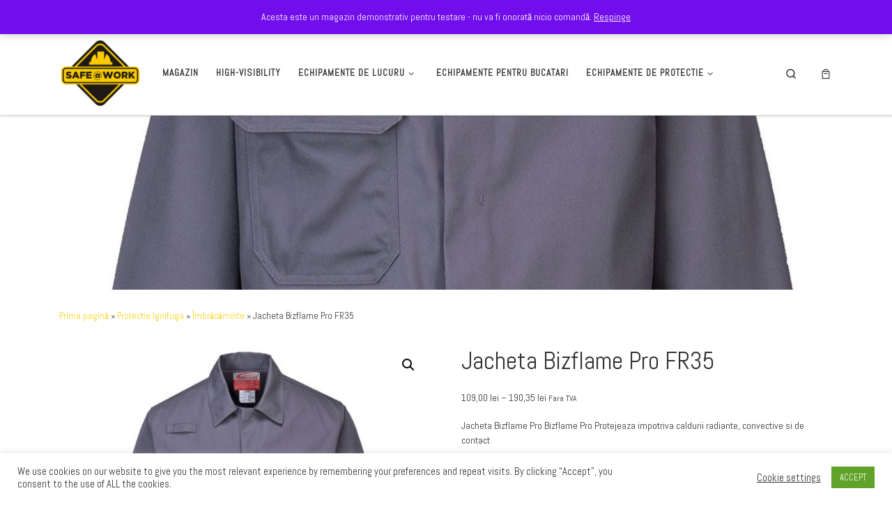

--- FILE ---
content_type: text/html; charset=UTF-8
request_url: https://safe-work.ro/produs/bizflame-pro-jacket/
body_size: 20431
content:
<!DOCTYPE html>
<!--[if IE 7]>
<html class="ie ie7" lang="ro-RO">
<![endif]-->
<!--[if IE 8]>
<html class="ie ie8" lang="ro-RO">
<![endif]-->
<!--[if !(IE 7) | !(IE 8)  ]><!-->
<html lang="ro-RO" class="no-js">
<!--<![endif]-->
  <head>
  <meta charset="UTF-8" />
  <meta http-equiv="X-UA-Compatible" content="IE=EDGE" />
  <meta name="viewport" content="width=device-width, initial-scale=1.0" />
  <link rel="profile"  href="https://gmpg.org/xfn/11" />
  <link rel="pingback" href="https://safe-work.ro/xmlrpc.php" />
<script>(function(html){html.className = html.className.replace(/\bno-js\b/,'js')})(document.documentElement);</script>
<title>Jacheta Bizflame Pro FR35 &#8211; Safe-Work.ro</title>
<meta name='robots' content='max-image-preview:large' />
	<style>img:is([sizes="auto" i], [sizes^="auto," i]) { contain-intrinsic-size: 3000px 1500px }</style>
	<link rel='dns-prefetch' href='//www.googletagmanager.com' />
<link rel="alternate" type="application/rss+xml" title="Safe-Work.ro &raquo; Flux" href="https://safe-work.ro/feed/" />
<link rel="alternate" type="application/rss+xml" title="Safe-Work.ro &raquo; Flux comentarii" href="https://safe-work.ro/comments/feed/" />
<link rel="alternate" type="application/rss+xml" title="Flux comentarii Safe-Work.ro &raquo; Jacheta Bizflame Pro FR35" href="https://safe-work.ro/produs/bizflame-pro-jacket/feed/" />
<script>
window._wpemojiSettings = {"baseUrl":"https:\/\/s.w.org\/images\/core\/emoji\/16.0.1\/72x72\/","ext":".png","svgUrl":"https:\/\/s.w.org\/images\/core\/emoji\/16.0.1\/svg\/","svgExt":".svg","source":{"concatemoji":"https:\/\/safe-work.ro\/wp-includes\/js\/wp-emoji-release.min.js?ver=6.8.3"}};
/*! This file is auto-generated */
!function(s,n){var o,i,e;function c(e){try{var t={supportTests:e,timestamp:(new Date).valueOf()};sessionStorage.setItem(o,JSON.stringify(t))}catch(e){}}function p(e,t,n){e.clearRect(0,0,e.canvas.width,e.canvas.height),e.fillText(t,0,0);var t=new Uint32Array(e.getImageData(0,0,e.canvas.width,e.canvas.height).data),a=(e.clearRect(0,0,e.canvas.width,e.canvas.height),e.fillText(n,0,0),new Uint32Array(e.getImageData(0,0,e.canvas.width,e.canvas.height).data));return t.every(function(e,t){return e===a[t]})}function u(e,t){e.clearRect(0,0,e.canvas.width,e.canvas.height),e.fillText(t,0,0);for(var n=e.getImageData(16,16,1,1),a=0;a<n.data.length;a++)if(0!==n.data[a])return!1;return!0}function f(e,t,n,a){switch(t){case"flag":return n(e,"\ud83c\udff3\ufe0f\u200d\u26a7\ufe0f","\ud83c\udff3\ufe0f\u200b\u26a7\ufe0f")?!1:!n(e,"\ud83c\udde8\ud83c\uddf6","\ud83c\udde8\u200b\ud83c\uddf6")&&!n(e,"\ud83c\udff4\udb40\udc67\udb40\udc62\udb40\udc65\udb40\udc6e\udb40\udc67\udb40\udc7f","\ud83c\udff4\u200b\udb40\udc67\u200b\udb40\udc62\u200b\udb40\udc65\u200b\udb40\udc6e\u200b\udb40\udc67\u200b\udb40\udc7f");case"emoji":return!a(e,"\ud83e\udedf")}return!1}function g(e,t,n,a){var r="undefined"!=typeof WorkerGlobalScope&&self instanceof WorkerGlobalScope?new OffscreenCanvas(300,150):s.createElement("canvas"),o=r.getContext("2d",{willReadFrequently:!0}),i=(o.textBaseline="top",o.font="600 32px Arial",{});return e.forEach(function(e){i[e]=t(o,e,n,a)}),i}function t(e){var t=s.createElement("script");t.src=e,t.defer=!0,s.head.appendChild(t)}"undefined"!=typeof Promise&&(o="wpEmojiSettingsSupports",i=["flag","emoji"],n.supports={everything:!0,everythingExceptFlag:!0},e=new Promise(function(e){s.addEventListener("DOMContentLoaded",e,{once:!0})}),new Promise(function(t){var n=function(){try{var e=JSON.parse(sessionStorage.getItem(o));if("object"==typeof e&&"number"==typeof e.timestamp&&(new Date).valueOf()<e.timestamp+604800&&"object"==typeof e.supportTests)return e.supportTests}catch(e){}return null}();if(!n){if("undefined"!=typeof Worker&&"undefined"!=typeof OffscreenCanvas&&"undefined"!=typeof URL&&URL.createObjectURL&&"undefined"!=typeof Blob)try{var e="postMessage("+g.toString()+"("+[JSON.stringify(i),f.toString(),p.toString(),u.toString()].join(",")+"));",a=new Blob([e],{type:"text/javascript"}),r=new Worker(URL.createObjectURL(a),{name:"wpTestEmojiSupports"});return void(r.onmessage=function(e){c(n=e.data),r.terminate(),t(n)})}catch(e){}c(n=g(i,f,p,u))}t(n)}).then(function(e){for(var t in e)n.supports[t]=e[t],n.supports.everything=n.supports.everything&&n.supports[t],"flag"!==t&&(n.supports.everythingExceptFlag=n.supports.everythingExceptFlag&&n.supports[t]);n.supports.everythingExceptFlag=n.supports.everythingExceptFlag&&!n.supports.flag,n.DOMReady=!1,n.readyCallback=function(){n.DOMReady=!0}}).then(function(){return e}).then(function(){var e;n.supports.everything||(n.readyCallback(),(e=n.source||{}).concatemoji?t(e.concatemoji):e.wpemoji&&e.twemoji&&(t(e.twemoji),t(e.wpemoji)))}))}((window,document),window._wpemojiSettings);
</script>
<style id='wp-emoji-styles-inline-css'>

	img.wp-smiley, img.emoji {
		display: inline !important;
		border: none !important;
		box-shadow: none !important;
		height: 1em !important;
		width: 1em !important;
		margin: 0 0.07em !important;
		vertical-align: -0.1em !important;
		background: none !important;
		padding: 0 !important;
	}
</style>
<link rel='stylesheet' id='wp-block-library-css' href='https://safe-work.ro/wp-includes/css/dist/block-library/style.min.css?ver=6.8.3' media='all' />
<style id='classic-theme-styles-inline-css'>
/*! This file is auto-generated */
.wp-block-button__link{color:#fff;background-color:#32373c;border-radius:9999px;box-shadow:none;text-decoration:none;padding:calc(.667em + 2px) calc(1.333em + 2px);font-size:1.125em}.wp-block-file__button{background:#32373c;color:#fff;text-decoration:none}
</style>
<style id='global-styles-inline-css'>
:root{--wp--preset--aspect-ratio--square: 1;--wp--preset--aspect-ratio--4-3: 4/3;--wp--preset--aspect-ratio--3-4: 3/4;--wp--preset--aspect-ratio--3-2: 3/2;--wp--preset--aspect-ratio--2-3: 2/3;--wp--preset--aspect-ratio--16-9: 16/9;--wp--preset--aspect-ratio--9-16: 9/16;--wp--preset--color--black: #000000;--wp--preset--color--cyan-bluish-gray: #abb8c3;--wp--preset--color--white: #ffffff;--wp--preset--color--pale-pink: #f78da7;--wp--preset--color--vivid-red: #cf2e2e;--wp--preset--color--luminous-vivid-orange: #ff6900;--wp--preset--color--luminous-vivid-amber: #fcb900;--wp--preset--color--light-green-cyan: #7bdcb5;--wp--preset--color--vivid-green-cyan: #00d084;--wp--preset--color--pale-cyan-blue: #8ed1fc;--wp--preset--color--vivid-cyan-blue: #0693e3;--wp--preset--color--vivid-purple: #9b51e0;--wp--preset--gradient--vivid-cyan-blue-to-vivid-purple: linear-gradient(135deg,rgba(6,147,227,1) 0%,rgb(155,81,224) 100%);--wp--preset--gradient--light-green-cyan-to-vivid-green-cyan: linear-gradient(135deg,rgb(122,220,180) 0%,rgb(0,208,130) 100%);--wp--preset--gradient--luminous-vivid-amber-to-luminous-vivid-orange: linear-gradient(135deg,rgba(252,185,0,1) 0%,rgba(255,105,0,1) 100%);--wp--preset--gradient--luminous-vivid-orange-to-vivid-red: linear-gradient(135deg,rgba(255,105,0,1) 0%,rgb(207,46,46) 100%);--wp--preset--gradient--very-light-gray-to-cyan-bluish-gray: linear-gradient(135deg,rgb(238,238,238) 0%,rgb(169,184,195) 100%);--wp--preset--gradient--cool-to-warm-spectrum: linear-gradient(135deg,rgb(74,234,220) 0%,rgb(151,120,209) 20%,rgb(207,42,186) 40%,rgb(238,44,130) 60%,rgb(251,105,98) 80%,rgb(254,248,76) 100%);--wp--preset--gradient--blush-light-purple: linear-gradient(135deg,rgb(255,206,236) 0%,rgb(152,150,240) 100%);--wp--preset--gradient--blush-bordeaux: linear-gradient(135deg,rgb(254,205,165) 0%,rgb(254,45,45) 50%,rgb(107,0,62) 100%);--wp--preset--gradient--luminous-dusk: linear-gradient(135deg,rgb(255,203,112) 0%,rgb(199,81,192) 50%,rgb(65,88,208) 100%);--wp--preset--gradient--pale-ocean: linear-gradient(135deg,rgb(255,245,203) 0%,rgb(182,227,212) 50%,rgb(51,167,181) 100%);--wp--preset--gradient--electric-grass: linear-gradient(135deg,rgb(202,248,128) 0%,rgb(113,206,126) 100%);--wp--preset--gradient--midnight: linear-gradient(135deg,rgb(2,3,129) 0%,rgb(40,116,252) 100%);--wp--preset--font-size--small: 13px;--wp--preset--font-size--medium: 20px;--wp--preset--font-size--large: 36px;--wp--preset--font-size--x-large: 42px;--wp--preset--spacing--20: 0.44rem;--wp--preset--spacing--30: 0.67rem;--wp--preset--spacing--40: 1rem;--wp--preset--spacing--50: 1.5rem;--wp--preset--spacing--60: 2.25rem;--wp--preset--spacing--70: 3.38rem;--wp--preset--spacing--80: 5.06rem;--wp--preset--shadow--natural: 6px 6px 9px rgba(0, 0, 0, 0.2);--wp--preset--shadow--deep: 12px 12px 50px rgba(0, 0, 0, 0.4);--wp--preset--shadow--sharp: 6px 6px 0px rgba(0, 0, 0, 0.2);--wp--preset--shadow--outlined: 6px 6px 0px -3px rgba(255, 255, 255, 1), 6px 6px rgba(0, 0, 0, 1);--wp--preset--shadow--crisp: 6px 6px 0px rgba(0, 0, 0, 1);}:where(.is-layout-flex){gap: 0.5em;}:where(.is-layout-grid){gap: 0.5em;}body .is-layout-flex{display: flex;}.is-layout-flex{flex-wrap: wrap;align-items: center;}.is-layout-flex > :is(*, div){margin: 0;}body .is-layout-grid{display: grid;}.is-layout-grid > :is(*, div){margin: 0;}:where(.wp-block-columns.is-layout-flex){gap: 2em;}:where(.wp-block-columns.is-layout-grid){gap: 2em;}:where(.wp-block-post-template.is-layout-flex){gap: 1.25em;}:where(.wp-block-post-template.is-layout-grid){gap: 1.25em;}.has-black-color{color: var(--wp--preset--color--black) !important;}.has-cyan-bluish-gray-color{color: var(--wp--preset--color--cyan-bluish-gray) !important;}.has-white-color{color: var(--wp--preset--color--white) !important;}.has-pale-pink-color{color: var(--wp--preset--color--pale-pink) !important;}.has-vivid-red-color{color: var(--wp--preset--color--vivid-red) !important;}.has-luminous-vivid-orange-color{color: var(--wp--preset--color--luminous-vivid-orange) !important;}.has-luminous-vivid-amber-color{color: var(--wp--preset--color--luminous-vivid-amber) !important;}.has-light-green-cyan-color{color: var(--wp--preset--color--light-green-cyan) !important;}.has-vivid-green-cyan-color{color: var(--wp--preset--color--vivid-green-cyan) !important;}.has-pale-cyan-blue-color{color: var(--wp--preset--color--pale-cyan-blue) !important;}.has-vivid-cyan-blue-color{color: var(--wp--preset--color--vivid-cyan-blue) !important;}.has-vivid-purple-color{color: var(--wp--preset--color--vivid-purple) !important;}.has-black-background-color{background-color: var(--wp--preset--color--black) !important;}.has-cyan-bluish-gray-background-color{background-color: var(--wp--preset--color--cyan-bluish-gray) !important;}.has-white-background-color{background-color: var(--wp--preset--color--white) !important;}.has-pale-pink-background-color{background-color: var(--wp--preset--color--pale-pink) !important;}.has-vivid-red-background-color{background-color: var(--wp--preset--color--vivid-red) !important;}.has-luminous-vivid-orange-background-color{background-color: var(--wp--preset--color--luminous-vivid-orange) !important;}.has-luminous-vivid-amber-background-color{background-color: var(--wp--preset--color--luminous-vivid-amber) !important;}.has-light-green-cyan-background-color{background-color: var(--wp--preset--color--light-green-cyan) !important;}.has-vivid-green-cyan-background-color{background-color: var(--wp--preset--color--vivid-green-cyan) !important;}.has-pale-cyan-blue-background-color{background-color: var(--wp--preset--color--pale-cyan-blue) !important;}.has-vivid-cyan-blue-background-color{background-color: var(--wp--preset--color--vivid-cyan-blue) !important;}.has-vivid-purple-background-color{background-color: var(--wp--preset--color--vivid-purple) !important;}.has-black-border-color{border-color: var(--wp--preset--color--black) !important;}.has-cyan-bluish-gray-border-color{border-color: var(--wp--preset--color--cyan-bluish-gray) !important;}.has-white-border-color{border-color: var(--wp--preset--color--white) !important;}.has-pale-pink-border-color{border-color: var(--wp--preset--color--pale-pink) !important;}.has-vivid-red-border-color{border-color: var(--wp--preset--color--vivid-red) !important;}.has-luminous-vivid-orange-border-color{border-color: var(--wp--preset--color--luminous-vivid-orange) !important;}.has-luminous-vivid-amber-border-color{border-color: var(--wp--preset--color--luminous-vivid-amber) !important;}.has-light-green-cyan-border-color{border-color: var(--wp--preset--color--light-green-cyan) !important;}.has-vivid-green-cyan-border-color{border-color: var(--wp--preset--color--vivid-green-cyan) !important;}.has-pale-cyan-blue-border-color{border-color: var(--wp--preset--color--pale-cyan-blue) !important;}.has-vivid-cyan-blue-border-color{border-color: var(--wp--preset--color--vivid-cyan-blue) !important;}.has-vivid-purple-border-color{border-color: var(--wp--preset--color--vivid-purple) !important;}.has-vivid-cyan-blue-to-vivid-purple-gradient-background{background: var(--wp--preset--gradient--vivid-cyan-blue-to-vivid-purple) !important;}.has-light-green-cyan-to-vivid-green-cyan-gradient-background{background: var(--wp--preset--gradient--light-green-cyan-to-vivid-green-cyan) !important;}.has-luminous-vivid-amber-to-luminous-vivid-orange-gradient-background{background: var(--wp--preset--gradient--luminous-vivid-amber-to-luminous-vivid-orange) !important;}.has-luminous-vivid-orange-to-vivid-red-gradient-background{background: var(--wp--preset--gradient--luminous-vivid-orange-to-vivid-red) !important;}.has-very-light-gray-to-cyan-bluish-gray-gradient-background{background: var(--wp--preset--gradient--very-light-gray-to-cyan-bluish-gray) !important;}.has-cool-to-warm-spectrum-gradient-background{background: var(--wp--preset--gradient--cool-to-warm-spectrum) !important;}.has-blush-light-purple-gradient-background{background: var(--wp--preset--gradient--blush-light-purple) !important;}.has-blush-bordeaux-gradient-background{background: var(--wp--preset--gradient--blush-bordeaux) !important;}.has-luminous-dusk-gradient-background{background: var(--wp--preset--gradient--luminous-dusk) !important;}.has-pale-ocean-gradient-background{background: var(--wp--preset--gradient--pale-ocean) !important;}.has-electric-grass-gradient-background{background: var(--wp--preset--gradient--electric-grass) !important;}.has-midnight-gradient-background{background: var(--wp--preset--gradient--midnight) !important;}.has-small-font-size{font-size: var(--wp--preset--font-size--small) !important;}.has-medium-font-size{font-size: var(--wp--preset--font-size--medium) !important;}.has-large-font-size{font-size: var(--wp--preset--font-size--large) !important;}.has-x-large-font-size{font-size: var(--wp--preset--font-size--x-large) !important;}
:where(.wp-block-post-template.is-layout-flex){gap: 1.25em;}:where(.wp-block-post-template.is-layout-grid){gap: 1.25em;}
:where(.wp-block-columns.is-layout-flex){gap: 2em;}:where(.wp-block-columns.is-layout-grid){gap: 2em;}
:root :where(.wp-block-pullquote){font-size: 1.5em;line-height: 1.6;}
</style>
<link rel='stylesheet' id='cookie-law-info-css' href='https://safe-work.ro/wp-content/plugins/cookie-law-info/legacy/public/css/cookie-law-info-public.css?ver=3.3.9.1' media='all' />
<link rel='stylesheet' id='cookie-law-info-gdpr-css' href='https://safe-work.ro/wp-content/plugins/cookie-law-info/legacy/public/css/cookie-law-info-gdpr.css?ver=3.3.9.1' media='all' />
<link rel='stylesheet' id='photoswipe-css' href='https://safe-work.ro/wp-content/plugins/woocommerce/assets/css/photoswipe/photoswipe.min.css?ver=10.4.3' media='all' />
<link rel='stylesheet' id='photoswipe-default-skin-css' href='https://safe-work.ro/wp-content/plugins/woocommerce/assets/css/photoswipe/default-skin/default-skin.min.css?ver=10.4.3' media='all' />
<link rel='stylesheet' id='woocommerce-layout-css' href='https://safe-work.ro/wp-content/plugins/woocommerce/assets/css/woocommerce-layout.css?ver=10.4.3' media='all' />
<link rel='stylesheet' id='woocommerce-smallscreen-css' href='https://safe-work.ro/wp-content/plugins/woocommerce/assets/css/woocommerce-smallscreen.css?ver=10.4.3' media='only screen and (max-width: 768px)' />
<link rel='stylesheet' id='woocommerce-general-css' href='https://safe-work.ro/wp-content/plugins/woocommerce/assets/css/woocommerce.css?ver=10.4.3' media='all' />
<style id='woocommerce-inline-inline-css'>
.woocommerce form .form-row .required { visibility: visible; }
</style>
<link rel='stylesheet' id='xml-for-google-merchant-center-css' href='https://safe-work.ro/wp-content/plugins/xml-for-google-merchant-center/public/css/xfgmc-public.css?ver=4.0.10' media='all' />
<link rel='stylesheet' id='customizr-main-css' href='https://safe-work.ro/wp-content/themes/customizr/assets/front/css/style.min.css?ver=4.4.24' media='all' />
<style id='customizr-main-inline-css'>
::-moz-selection{background-color:#f9cf11}::selection{background-color:#f9cf11}a,.btn-skin:active,.btn-skin:focus,.btn-skin:hover,.btn-skin.inverted,.grid-container__classic .post-type__icon,.post-type__icon:hover .icn-format,.grid-container__classic .post-type__icon:hover .icn-format,[class*='grid-container__'] .entry-title a.czr-title:hover,input[type=checkbox]:checked::before,.woocommerce button.button[type=submit]:hover,.woocommerce #respond input#submit:hover,.woocommerce input#submit:hover,.woocommerce input.button:hover,.woocommerce a.button:hover,.woocommerce .button.add_to_cart_button:hover,.woocommerce #respond input#submit:focus,.woocommerce input#submit:focus,.woocommerce input.button:focus,.woocommerce a.button:focus,.woocommerce .button.add_to_cart_button:focus,.woocommerce #respond input#submit:active,.woocommerce input#submit:active,.woocommerce input.button:active,.woocommerce a.button:active,.woocommerce .button.add_to_cart_button:active{color:#f9cf11}.czr-css-loader > div ,.btn-skin,.btn-skin:active,.btn-skin:focus,.btn-skin:hover,.btn-skin-h-dark,.btn-skin-h-dark.inverted:active,.btn-skin-h-dark.inverted:focus,.btn-skin-h-dark.inverted:hover,.woocommerce .woocommerce-info,.woocommerce .woocommerce-message,.woocommerce button.button[type=submit],.woocommerce #respond input#submit,.woocommerce input#submit,.woocommerce input.button,.woocommerce a.button,.woocommerce .button.add_to_cart_button,.woocommerce button.button[type=submit]:hover,.woocommerce #respond input#submit:hover,.woocommerce input#submit:hover,.woocommerce input.button:hover,.woocommerce a.button:hover,.woocommerce .button.add_to_cart_button:hover,.woocommerce button.button[type=submit]:focus,.woocommerce #respond input#submit:focus,.woocommerce input#submit:focus,.woocommerce input.button:focus,.woocommerce a.button:focus,.woocommerce .button.add_to_cart_button:focus,.woocommerce button.button[type=submit]:active,.woocommerce #respond input#submit:active,.woocommerce input#submit:active,.woocommerce input.button:active,.woocommerce a.button:active,.woocommerce .button.add_to_cart_button:active{border-color:#f9cf11}.tc-header.border-top{border-top-color:#f9cf11}[class*='grid-container__'] .entry-title a:hover::after,.grid-container__classic .post-type__icon,.btn-skin,.btn-skin.inverted:active,.btn-skin.inverted:focus,.btn-skin.inverted:hover,.btn-skin-h-dark,.btn-skin-h-dark.inverted:active,.btn-skin-h-dark.inverted:focus,.btn-skin-h-dark.inverted:hover,.sidebar .widget-title::after,input[type=radio]:checked::before,.woocommerce button.button[type=submit],.woocommerce #respond input#submit,.woocommerce input#submit,.woocommerce input.button,.woocommerce a.button,.woocommerce .button.add_to_cart_button{background-color:#f9cf11}.btn-skin-light:active,.btn-skin-light:focus,.btn-skin-light:hover,.btn-skin-light.inverted{color:#fbde5c}input:not([type='submit']):not([type='button']):not([type='number']):not([type='checkbox']):not([type='radio']):focus,textarea:focus,.btn-skin-light,.btn-skin-light.inverted,.btn-skin-light:active,.btn-skin-light:focus,.btn-skin-light:hover,.btn-skin-light.inverted:active,.btn-skin-light.inverted:focus,.btn-skin-light.inverted:hover{border-color:#fbde5c}.btn-skin-light,.btn-skin-light.inverted:active,.btn-skin-light.inverted:focus,.btn-skin-light.inverted:hover{background-color:#fbde5c}.btn-skin-lightest:active,.btn-skin-lightest:focus,.btn-skin-lightest:hover,.btn-skin-lightest.inverted{color:#fce374}.btn-skin-lightest,.btn-skin-lightest.inverted,.btn-skin-lightest:active,.btn-skin-lightest:focus,.btn-skin-lightest:hover,.btn-skin-lightest.inverted:active,.btn-skin-lightest.inverted:focus,.btn-skin-lightest.inverted:hover{border-color:#fce374}.btn-skin-lightest,.btn-skin-lightest.inverted:active,.btn-skin-lightest.inverted:focus,.btn-skin-lightest.inverted:hover{background-color:#fce374}.pagination,a:hover,a:focus,a:active,.btn-skin-dark:active,.btn-skin-dark:focus,.btn-skin-dark:hover,.btn-skin-dark.inverted,.btn-skin-dark-oh:active,.btn-skin-dark-oh:focus,.btn-skin-dark-oh:hover,.post-info a:not(.btn):hover,.grid-container__classic .post-type__icon .icn-format,[class*='grid-container__'] .hover .entry-title a,.widget-area a:not(.btn):hover,a.czr-format-link:hover,.format-link.hover a.czr-format-link,button[type=submit]:hover,button[type=submit]:active,button[type=submit]:focus,input[type=submit]:hover,input[type=submit]:active,input[type=submit]:focus,.tabs .nav-link:hover,.tabs .nav-link.active,.tabs .nav-link.active:hover,.tabs .nav-link.active:focus,.woocommerce input#submit[class*=alt]:hover,.woocommerce input.button[class*=alt]:hover,.woocommerce a.button[class*=alt]:hover,.woocommerce button.button[class*=alt]:hover,.woocommerce input#submit.alt.disabled:hover,.woocommerce input.button.alt.disabled:hover,.woocommerce button.button.alt.disabled:hover,.woocommerce a.button.alt.disabled:hover,.woocommerce input#submit[class*=alt]:focus,.woocommerce input.button[class*=alt]:focus,.woocommerce a.button[class*=alt]:focus,.woocommerce button.button[class*=alt]:focus,.woocommerce input#submit.alt.disabled:focus,.woocommerce input.button.alt.disabled:focus,.woocommerce button.button.alt.disabled:focus,.woocommerce a.button.alt.disabled:focus,.woocommerce input#submit[class*=alt]:active,.woocommerce input.button[class*=alt]:active,.woocommerce a.button[class*=alt]:active,.woocommerce button.button[class*=alt]:active,.woocommerce input#submit.alt.disabled:active,.woocommerce input.button.alt.disabled:active,.woocommerce button.button.alt.disabled:active,.woocommerce a.button.alt.disabled:active,.woocommerce #content div.product .woocommerce-tabs ul.tabs li a:hover,.woocommerce #content div.product .woocommerce-tabs ul.tabs li.active a{color:#c8a505}.grid-container__classic.tc-grid-border .grid__item,.btn-skin-dark,.btn-skin-dark.inverted,button[type=submit],input[type=submit],.btn-skin-dark:active,.btn-skin-dark:focus,.btn-skin-dark:hover,.btn-skin-dark.inverted:active,.btn-skin-dark.inverted:focus,.btn-skin-dark.inverted:hover,.btn-skin-h-dark:active,.btn-skin-h-dark:focus,.btn-skin-h-dark:hover,.btn-skin-h-dark.inverted,.btn-skin-h-dark.inverted,.btn-skin-h-dark.inverted,.btn-skin-dark-oh:active,.btn-skin-dark-oh:focus,.btn-skin-dark-oh:hover,.btn-skin-dark-oh.inverted:active,.btn-skin-dark-oh.inverted:focus,.btn-skin-dark-oh.inverted:hover,button[type=submit]:hover,button[type=submit]:active,button[type=submit]:focus,input[type=submit]:hover,input[type=submit]:active,input[type=submit]:focus,.woocommerce input#submit[class*=alt]:hover,.woocommerce input.button[class*=alt]:hover,.woocommerce a.button[class*=alt]:hover,.woocommerce button.button[class*=alt]:hover,.woocommerce input#submit.alt.disabled:hover,.woocommerce input.button.alt.disabled:hover,.woocommerce button.button.alt.disabled:hover,.woocommerce a.button.alt.disabled:hover,.woocommerce input#submit[class*=alt]:focus,.woocommerce input.button[class*=alt]:focus,.woocommerce a.button[class*=alt]:focus,.woocommerce button.button[class*=alt]:focus,.woocommerce input#submit.alt.disabled:focus,.woocommerce input.button.alt.disabled:focus,.woocommerce button.button.alt.disabled:focus,.woocommerce a.button.alt.disabled:focus,.woocommerce input#submit[class*=alt]:active,.woocommerce input.button[class*=alt]:active,.woocommerce a.button[class*=alt]:active,.woocommerce button.button[class*=alt]:active,.woocommerce input#submit.alt.disabled:active,.woocommerce input.button.alt.disabled:active,.woocommerce button.button.alt.disabled:active,.woocommerce a.button.alt.disabled:active,.woocommerce input#submit[class*=alt],.woocommerce input.button[class*=alt],.woocommerce a.button[class*=alt],.woocommerce button.button[class*=alt],.woocommerce input#submit.alt.disabled,.woocommerce input.button.alt.disabled,.woocommerce button.button.alt.disabled,.woocommerce a.button.alt.disabled{border-color:#c8a505}.btn-skin-dark,.btn-skin-dark.inverted:active,.btn-skin-dark.inverted:focus,.btn-skin-dark.inverted:hover,.btn-skin-h-dark:active,.btn-skin-h-dark:focus,.btn-skin-h-dark:hover,.btn-skin-h-dark.inverted,.btn-skin-h-dark.inverted,.btn-skin-h-dark.inverted,.btn-skin-dark-oh.inverted:active,.btn-skin-dark-oh.inverted:focus,.btn-skin-dark-oh.inverted:hover,.grid-container__classic .post-type__icon:hover,button[type=submit],input[type=submit],.czr-link-hover-underline .widgets-list-layout-links a:not(.btn)::before,.czr-link-hover-underline .widget_archive a:not(.btn)::before,.czr-link-hover-underline .widget_nav_menu a:not(.btn)::before,.czr-link-hover-underline .widget_rss ul a:not(.btn)::before,.czr-link-hover-underline .widget_recent_entries a:not(.btn)::before,.czr-link-hover-underline .widget_categories a:not(.btn)::before,.czr-link-hover-underline .widget_meta a:not(.btn)::before,.czr-link-hover-underline .widget_recent_comments a:not(.btn)::before,.czr-link-hover-underline .widget_pages a:not(.btn)::before,.czr-link-hover-underline .widget_calendar a:not(.btn)::before,[class*='grid-container__'] .hover .entry-title a::after,a.czr-format-link::before,.comment-author a::before,.comment-link::before,.tabs .nav-link.active::before,.woocommerce input#submit[class*=alt],.woocommerce input.button[class*=alt],.woocommerce a.button[class*=alt],.woocommerce button.button[class*=alt],.woocommerce input#submit.alt.disabled,.woocommerce input.button.alt.disabled,.woocommerce button.button.alt.disabled,.woocommerce a.button.alt.disabled,.woocommerce #content div.product .woocommerce-tabs ul.tabs li.active a::before,.czr-link-hover-underline .widget_product_categories a:not(.btn)::before{background-color:#c8a505}.btn-skin-dark-shaded:active,.btn-skin-dark-shaded:focus,.btn-skin-dark-shaded:hover,.btn-skin-dark-shaded.inverted{background-color:rgba(200,165,5,0.2)}.btn-skin-dark-shaded,.btn-skin-dark-shaded.inverted:active,.btn-skin-dark-shaded.inverted:focus,.btn-skin-dark-shaded.inverted:hover{background-color:rgba(200,165,5,0.8)}.navbar-brand,.header-tagline,h1,h2,h3,.tc-dropcap { font-family : 'Abel'; }
body { font-family : 'Abel'; }

              body {
                font-size : 0.88rem;
                line-height : 1.5em;
              }

.sticky-enabled .czr-wccart-off .primary-nav__woocart { display: none; }
                  .logo-center .primary-nav__woocart .dropdown-menu,
                  .logo-left .primary-nav__woocart .dropdown-menu{ right: 0; left: auto; }/*open left*/
            
.tc-singular-thumbnail-wrapper .entry-media__wrapper {
                max-height: 200px;
                height :200px
              }

@media (min-width: 576px ){
.tc-singular-thumbnail-wrapper .entry-media__wrapper {
                  max-height: 250px;
                  height :250px
                }
}

#czr-push-footer { display: none; visibility: hidden; }
        .czr-sticky-footer #czr-push-footer.sticky-footer-enabled { display: block; }
        
</style>
<script id="nb-jquery" src="https://safe-work.ro/wp-includes/js/jquery/jquery.min.js?ver=3.7.1" id="jquery-core-js"></script>
<script src="https://safe-work.ro/wp-includes/js/jquery/jquery-migrate.min.js?ver=3.4.1" id="jquery-migrate-js"></script>
<script id="cookie-law-info-js-extra">
var Cli_Data = {"nn_cookie_ids":[],"cookielist":[],"non_necessary_cookies":[],"ccpaEnabled":"","ccpaRegionBased":"","ccpaBarEnabled":"","strictlyEnabled":["necessary","obligatoire"],"ccpaType":"gdpr","js_blocking":"1","custom_integration":"","triggerDomRefresh":"","secure_cookies":""};
var cli_cookiebar_settings = {"animate_speed_hide":"500","animate_speed_show":"500","background":"#FFF","border":"#b1a6a6c2","border_on":"","button_1_button_colour":"#61a229","button_1_button_hover":"#4e8221","button_1_link_colour":"#fff","button_1_as_button":"1","button_1_new_win":"","button_2_button_colour":"#333","button_2_button_hover":"#292929","button_2_link_colour":"#444","button_2_as_button":"","button_2_hidebar":"","button_3_button_colour":"#3566bb","button_3_button_hover":"#2a5296","button_3_link_colour":"#fff","button_3_as_button":"1","button_3_new_win":"","button_4_button_colour":"#000","button_4_button_hover":"#000000","button_4_link_colour":"#333333","button_4_as_button":"","button_7_button_colour":"#61a229","button_7_button_hover":"#4e8221","button_7_link_colour":"#fff","button_7_as_button":"1","button_7_new_win":"","font_family":"inherit","header_fix":"","notify_animate_hide":"1","notify_animate_show":"","notify_div_id":"#cookie-law-info-bar","notify_position_horizontal":"right","notify_position_vertical":"bottom","scroll_close":"","scroll_close_reload":"","accept_close_reload":"","reject_close_reload":"","showagain_tab":"1","showagain_background":"#fff","showagain_border":"#000","showagain_div_id":"#cookie-law-info-again","showagain_x_position":"100px","text":"#333333","show_once_yn":"","show_once":"10000","logging_on":"","as_popup":"","popup_overlay":"1","bar_heading_text":"","cookie_bar_as":"banner","popup_showagain_position":"bottom-right","widget_position":"left"};
var log_object = {"ajax_url":"https:\/\/safe-work.ro\/wp-admin\/admin-ajax.php"};
</script>
<script src="https://safe-work.ro/wp-content/plugins/cookie-law-info/legacy/public/js/cookie-law-info-public.js?ver=3.3.9.1" id="cookie-law-info-js"></script>
<script src="https://safe-work.ro/wp-content/plugins/woocommerce/assets/js/jquery-blockui/jquery.blockUI.min.js?ver=2.7.0-wc.10.4.3" id="wc-jquery-blockui-js" defer data-wp-strategy="defer"></script>
<script id="wc-add-to-cart-js-extra">
var wc_add_to_cart_params = {"ajax_url":"\/wp-admin\/admin-ajax.php","wc_ajax_url":"\/?wc-ajax=%%endpoint%%","i18n_view_cart":"Vezi co\u0219ul","cart_url":"https:\/\/safe-work.ro\/cos\/","is_cart":"","cart_redirect_after_add":"no"};
</script>
<script src="https://safe-work.ro/wp-content/plugins/woocommerce/assets/js/frontend/add-to-cart.min.js?ver=10.4.3" id="wc-add-to-cart-js" defer data-wp-strategy="defer"></script>
<script src="https://safe-work.ro/wp-content/plugins/woocommerce/assets/js/zoom/jquery.zoom.min.js?ver=1.7.21-wc.10.4.3" id="wc-zoom-js" defer data-wp-strategy="defer"></script>
<script src="https://safe-work.ro/wp-content/plugins/woocommerce/assets/js/flexslider/jquery.flexslider.min.js?ver=2.7.2-wc.10.4.3" id="wc-flexslider-js" defer data-wp-strategy="defer"></script>
<script src="https://safe-work.ro/wp-content/plugins/woocommerce/assets/js/photoswipe/photoswipe.min.js?ver=4.1.1-wc.10.4.3" id="wc-photoswipe-js" defer data-wp-strategy="defer"></script>
<script src="https://safe-work.ro/wp-content/plugins/woocommerce/assets/js/photoswipe/photoswipe-ui-default.min.js?ver=4.1.1-wc.10.4.3" id="wc-photoswipe-ui-default-js" defer data-wp-strategy="defer"></script>
<script id="wc-single-product-js-extra">
var wc_single_product_params = {"i18n_required_rating_text":"Te rog selecteaz\u0103 o evaluare","i18n_rating_options":["Una din 5 stele","2 din 5 stele","3 din 5 stele","4 din 5 stele","5 din 5 stele"],"i18n_product_gallery_trigger_text":"Vezi galeria cu imagini pe ecran \u00eentreg","review_rating_required":"yes","flexslider":{"rtl":false,"animation":"slide","smoothHeight":true,"directionNav":false,"controlNav":"thumbnails","slideshow":false,"animationSpeed":500,"animationLoop":false,"allowOneSlide":false},"zoom_enabled":"1","zoom_options":[],"photoswipe_enabled":"1","photoswipe_options":{"shareEl":false,"closeOnScroll":false,"history":false,"hideAnimationDuration":0,"showAnimationDuration":0},"flexslider_enabled":"1"};
</script>
<script src="https://safe-work.ro/wp-content/plugins/woocommerce/assets/js/frontend/single-product.min.js?ver=10.4.3" id="wc-single-product-js" defer data-wp-strategy="defer"></script>
<script src="https://safe-work.ro/wp-content/plugins/woocommerce/assets/js/js-cookie/js.cookie.min.js?ver=2.1.4-wc.10.4.3" id="wc-js-cookie-js" defer data-wp-strategy="defer"></script>
<script id="woocommerce-js-extra">
var woocommerce_params = {"ajax_url":"\/wp-admin\/admin-ajax.php","wc_ajax_url":"\/?wc-ajax=%%endpoint%%","i18n_password_show":"Arat\u0103 parola","i18n_password_hide":"Ascunde parola"};
</script>
<script src="https://safe-work.ro/wp-content/plugins/woocommerce/assets/js/frontend/woocommerce.min.js?ver=10.4.3" id="woocommerce-js" defer data-wp-strategy="defer"></script>
<script src="https://safe-work.ro/wp-content/plugins/xml-for-google-merchant-center/public/js/xfgmc-public.js?ver=4.0.10" id="xml-for-google-merchant-center-js"></script>
<script src="https://safe-work.ro/wp-content/themes/customizr/assets/front/js/libs/modernizr.min.js?ver=4.4.24" id="modernizr-js"></script>
<script src="https://safe-work.ro/wp-includes/js/underscore.min.js?ver=1.13.7" id="underscore-js"></script>
<script id="tc-scripts-js-extra">
var CZRParams = {"assetsPath":"https:\/\/safe-work.ro\/wp-content\/themes\/customizr\/assets\/front\/","mainScriptUrl":"https:\/\/safe-work.ro\/wp-content\/themes\/customizr\/assets\/front\/js\/tc-scripts.min.js?4.4.24","deferFontAwesome":"1","fontAwesomeUrl":"https:\/\/safe-work.ro\/wp-content\/themes\/customizr\/assets\/shared\/fonts\/fa\/css\/fontawesome-all.min.css?4.4.24","_disabled":[],"centerSliderImg":"1","isLightBoxEnabled":"1","SmoothScroll":{"Enabled":true,"Options":{"touchpadSupport":false}},"isAnchorScrollEnabled":"","anchorSmoothScrollExclude":{"simple":["[class*=edd]",".carousel-control","[data-toggle=\"modal\"]","[data-toggle=\"dropdown\"]","[data-toggle=\"czr-dropdown\"]","[data-toggle=\"tooltip\"]","[data-toggle=\"popover\"]","[data-toggle=\"collapse\"]","[data-toggle=\"czr-collapse\"]","[data-toggle=\"tab\"]","[data-toggle=\"pill\"]","[data-toggle=\"czr-pill\"]","[class*=upme]","[class*=um-]"],"deep":{"classes":[],"ids":[]}},"timerOnScrollAllBrowsers":"1","centerAllImg":"1","HasComments":"","LoadModernizr":"1","stickyHeader":"","extLinksStyle":"","extLinksTargetExt":"","extLinksSkipSelectors":{"classes":["btn","button"],"ids":[]},"dropcapEnabled":"","dropcapWhere":{"post":"","page":""},"dropcapMinWords":"","dropcapSkipSelectors":{"tags":["IMG","IFRAME","H1","H2","H3","H4","H5","H6","BLOCKQUOTE","UL","OL"],"classes":["btn"],"id":[]},"imgSmartLoadEnabled":"1","imgSmartLoadOpts":{"parentSelectors":["[class*=grid-container], .article-container",".__before_main_wrapper",".widget-front",".post-related-articles",".tc-singular-thumbnail-wrapper",".sek-module-inner"],"opts":{"excludeImg":[".tc-holder-img"]}},"imgSmartLoadsForSliders":"1","pluginCompats":[],"isWPMobile":"","menuStickyUserSettings":{"desktop":"stick_always","mobile":"stick_up"},"adminAjaxUrl":"https:\/\/safe-work.ro\/wp-admin\/admin-ajax.php","ajaxUrl":"https:\/\/safe-work.ro\/?czrajax=1","frontNonce":{"id":"CZRFrontNonce","handle":"23e59b48de"},"isDevMode":"","isModernStyle":"1","i18n":{"Permanently dismiss":"Permanently dismiss"},"frontNotifications":{"welcome":{"enabled":false,"content":"","dismissAction":"dismiss_welcome_note_front"}},"preloadGfonts":"1","googleFonts":"Abel","version":"4.4.24"};
</script>
<script src="https://safe-work.ro/wp-content/themes/customizr/assets/front/js/tc-scripts.min.js?ver=4.4.24" id="tc-scripts-js" defer></script>
<link rel="https://api.w.org/" href="https://safe-work.ro/wp-json/" /><link rel="alternate" title="JSON" type="application/json" href="https://safe-work.ro/wp-json/wp/v2/product/10267" /><link rel="EditURI" type="application/rsd+xml" title="RSD" href="https://safe-work.ro/xmlrpc.php?rsd" />
<meta name="generator" content="WordPress 6.8.3" />
<meta name="generator" content="WooCommerce 10.4.3" />
<link rel="canonical" href="https://safe-work.ro/produs/bizflame-pro-jacket/" />
<link rel='shortlink' href='https://safe-work.ro/?p=10267' />
<link rel="alternate" title="oEmbed (JSON)" type="application/json+oembed" href="https://safe-work.ro/wp-json/oembed/1.0/embed?url=https%3A%2F%2Fsafe-work.ro%2Fprodus%2Fbizflame-pro-jacket%2F" />
<link rel="alternate" title="oEmbed (XML)" type="text/xml+oembed" href="https://safe-work.ro/wp-json/oembed/1.0/embed?url=https%3A%2F%2Fsafe-work.ro%2Fprodus%2Fbizflame-pro-jacket%2F&#038;format=xml" />
<meta name="generator" content="Site Kit by Google 1.170.0" />
<!-- This website runs the Product Feed PRO for WooCommerce by AdTribes.io plugin - version woocommercesea_option_installed_version -->
              <link rel="preload" as="font" type="font/woff2" href="https://safe-work.ro/wp-content/themes/customizr/assets/shared/fonts/customizr/customizr.woff2?128396981" crossorigin="anonymous"/>
            	<noscript><style>.woocommerce-product-gallery{ opacity: 1 !important; }</style></noscript>
	
<!-- Google AdSense meta tags added by Site Kit -->
<meta name="google-adsense-platform-account" content="ca-host-pub-2644536267352236">
<meta name="google-adsense-platform-domain" content="sitekit.withgoogle.com">
<!-- End Google AdSense meta tags added by Site Kit -->
<style>.recentcomments a{display:inline !important;padding:0 !important;margin:0 !important;}</style>
<!-- Google Tag Manager snippet added by Site Kit -->
<script>
			( function( w, d, s, l, i ) {
				w[l] = w[l] || [];
				w[l].push( {'gtm.start': new Date().getTime(), event: 'gtm.js'} );
				var f = d.getElementsByTagName( s )[0],
					j = d.createElement( s ), dl = l != 'dataLayer' ? '&l=' + l : '';
				j.async = true;
				j.src = 'https://www.googletagmanager.com/gtm.js?id=' + i + dl;
				f.parentNode.insertBefore( j, f );
			} )( window, document, 'script', 'dataLayer', 'GTM-W3P3JH9' );
			
</script>

<!-- End Google Tag Manager snippet added by Site Kit -->
<link rel="icon" href="https://safe-work.ro/wp-content/uploads/2020/02/cropped-SAFE@WORK-LOGO-1-32x32.png" sizes="32x32" />
<link rel="icon" href="https://safe-work.ro/wp-content/uploads/2020/02/cropped-SAFE@WORK-LOGO-1-192x192.png" sizes="192x192" />
<link rel="apple-touch-icon" href="https://safe-work.ro/wp-content/uploads/2020/02/cropped-SAFE@WORK-LOGO-1-180x180.png" />
<meta name="msapplication-TileImage" content="https://safe-work.ro/wp-content/uploads/2020/02/cropped-SAFE@WORK-LOGO-1-270x270.png" />
</head>

  <body class="nb-3-3-8 nimble-no-local-data-skp__post_product_10267 nimble-no-group-site-tmpl-skp__all_product wp-singular product-template-default single single-product postid-10267 wp-custom-logo wp-embed-responsive wp-theme-customizr theme-customizr sek-show-rc-badge woocommerce woocommerce-page woocommerce-demo-store woocommerce-no-js czr-link-hover-underline header-skin-light footer-skin-dark czr-no-sidebar tc-center-images czr-full-layout customizr-4-4-24 czr-sticky-footer">
    		<!-- Google Tag Manager (noscript) snippet added by Site Kit -->
		<noscript>
			<iframe src="https://www.googletagmanager.com/ns.html?id=GTM-W3P3JH9" height="0" width="0" style="display:none;visibility:hidden"></iframe>
		</noscript>
		<!-- End Google Tag Manager (noscript) snippet added by Site Kit -->
		<p role="complementary" aria-label="Notificare în magazin" class="woocommerce-store-notice demo_store" data-notice-id="9962cce5f2c7a03ae7c5e6150cd21d20" style="display:none;">Acesta este un magazin demonstrativ pentru testare - nu va fi onorată nicio comandă. <a role="button" href="#" class="woocommerce-store-notice__dismiss-link">Respinge</a></p>      <a class="screen-reader-text skip-link" href="#content">Sari la conținut</a>
    
    
    <div id="tc-page-wrap" class="">

      <header class="tpnav-header__header tc-header sl-logo_left sticky-brand-shrink-on sticky-transparent czr-submenu-fade czr-submenu-move czr-highlight-contextual-menu-items" >
    <div class="topbar-navbar__wrapper " >
  <div class="container-fluid">
        <div class="row flex-row flex-lg-nowrap justify-content-start justify-content-lg-end align-items-center topbar-navbar__row">
                    <div class="topbar-nav__container col col-auto d-none d-lg-flex">
          <nav id="topbar-nav" class="topbar-nav__nav">
            <div class="nav__menu-wrapper topbar-nav__menu-wrapper czr-open-on-hover" >
<ul id="topbar-menu" class="topbar-nav__menu regular-nav nav__menu nav"><li id="menu-item-534" class="menu-item menu-item-type-post_type menu-item-object-page menu-item-has-children czr-dropdown menu-item-534"><a data-toggle="czr-dropdown" aria-haspopup="true" aria-expanded="false" href="https://safe-work.ro/contul-meu/" class="nav__link"><span class="nav__title">Contul meu</span><span class="caret__dropdown-toggler"><i class="icn-down-small"></i></span></a>
<ul class="dropdown-menu czr-dropdown-menu">
	<li id="menu-item-535" class="menu-item menu-item-type-custom menu-item-object-custom dropdown-item menu-item-535"><a href="https://safe-work.ro/contul-meu/edit-account/" class="nav__link"><span class="nav__title">Detalii cont</span></a></li>
	<li id="menu-item-537" class="menu-item menu-item-type-custom menu-item-object-custom dropdown-item menu-item-537"><a href="https://safe-work.ro/contul-meu/orders/" class="nav__link"><span class="nav__title">Comenzi</span></a></li>
	<li id="menu-item-538" class="menu-item menu-item-type-custom menu-item-object-custom dropdown-item menu-item-538"><a href="https://safe-work.ro/contul-meu/edit-address/" class="nav__link"><span class="nav__title">Adrese</span></a></li>
</ul>
</li>
</ul></div>          </nav>
        </div>
            <span class="header-tagline col col-auto d-none d-lg-flex" >
  Safe @ Work</span>

              <div class="topbar-nav__socials social-links col col-auto ">
          <ul class="socials " >
  <li ><a rel="nofollow noopener noreferrer" class="social-icon icon-facebook"  title="Urmărește-ne pe Facebook" aria-label="Urmărește-ne pe Facebook" href="#"  target="_blank"  style="color:#0782ed"><i class="fab fa-facebook"></i></a></li> <li ><a rel="nofollow noopener noreferrer" class="social-icon icon-instagram"  title="Urmărește-ne pe Instagram" aria-label="Urmărește-ne pe Instagram" href="#"  target="_blank"  style="color:#e127bc"><i class="fab fa-instagram"></i></a></li> <li ><a rel="nofollow noopener noreferrer" class="social-icon icon-youtube"  title="Urmărește-ne pe Youtube" aria-label="Urmărește-ne pe Youtube" href="#"  target="_blank"  style="color:#f70707"><i class="fab fa-youtube"></i></a></li></ul>
        </div>
                </div>
      </div>
</div>    <div class="primary-navbar__wrapper d-none d-lg-block has-horizontal-menu desktop-sticky" >
  <div class="container">
    <div class="row align-items-center flex-row primary-navbar__row">
      <div class="branding__container col col-auto" >
  <div class="branding align-items-center flex-column ">
    <div class="branding-row d-flex flex-row align-items-center align-self-start">
      <div class="navbar-brand col-auto " >
  <a class="navbar-brand-sitelogo" href="https://safe-work.ro/"  aria-label="Safe-Work.ro | Safe @ Work" >
    <img src="https://safe-work.ro/wp-content/uploads/2020/02/cropped-SAFE@WORK-LOGO.png" alt="Înapoi la prima pagină" class="" width="984" height="832" style="max-width:250px;max-height:100px">  </a>
</div>
      </div>
      </div>
</div>
      <div class="primary-nav__container justify-content-lg-around col col-lg-auto flex-lg-column" >
  <div class="primary-nav__wrapper flex-lg-row align-items-center justify-content-end">
              <nav class="primary-nav__nav col" id="primary-nav">
          <div class="nav__menu-wrapper primary-nav__menu-wrapper justify-content-start czr-open-on-hover" >
<ul id="main-menu" class="primary-nav__menu regular-nav nav__menu nav"><li id="menu-item-387" class="menu-item menu-item-type-post_type menu-item-object-page current_page_parent menu-item-387"><a href="https://safe-work.ro/magazin/" class="nav__link"><span class="nav__title">Magazin</span></a></li>
<li id="menu-item-20556" class="menu-item menu-item-type-taxonomy menu-item-object-product_cat menu-item-20556"><a href="https://safe-work.ro/categorie-produs/hi-vis/" class="nav__link"><span class="nav__title">HIGH-VISIBILITY</span></a></li>
<li id="menu-item-20560" class="menu-item menu-item-type-custom menu-item-object-custom menu-item-has-children czr-dropdown menu-item-20560"><a data-toggle="czr-dropdown" aria-haspopup="true" aria-expanded="false" href="#" class="nav__link"><span class="nav__title">ECHIPAMENTE DE LUCURU</span><span class="caret__dropdown-toggler"><i class="icn-down-small"></i></span></a>
<ul class="dropdown-menu czr-dropdown-menu">
	<li id="menu-item-20563" class="menu-item menu-item-type-taxonomy menu-item-object-product_cat dropdown-item menu-item-20563"><a href="https://safe-work.ro/categorie-produs/echipamente-individuale-de-protectie/" class="nav__link"><span class="nav__title">Echipamente Individuale de Protectie</span></a></li>
	<li id="menu-item-20557" class="menu-item menu-item-type-taxonomy menu-item-object-product_cat dropdown-item menu-item-20557"><a href="https://safe-work.ro/categorie-produs/echipamente-de-lucru-2/" class="nav__link"><span class="nav__title">Echipamente de Lucru</span></a></li>
	<li id="menu-item-20570" class="menu-item menu-item-type-taxonomy menu-item-object-product_cat dropdown-item menu-item-20570"><a href="https://safe-work.ro/categorie-produs/echipamente-de-lucru-2/pw3/" class="nav__link"><span class="nav__title">PW3</span></a></li>
	<li id="menu-item-20561" class="menu-item menu-item-type-taxonomy menu-item-object-product_cat current-product-ancestor current-menu-parent current-product-parent dropdown-item current-active menu-item-20561"><a href="https://safe-work.ro/categorie-produs/protectie-ignifuga/" class="nav__link"><span class="nav__title">Protectie Ignifuga</span></a></li>
	<li id="menu-item-20562" class="menu-item menu-item-type-taxonomy menu-item-object-product_cat dropdown-item menu-item-20562"><a href="https://safe-work.ro/categorie-produs/gama-articole-de-ploaie/" class="nav__link"><span class="nav__title">Articole de Ploaie</span></a></li>
	<li id="menu-item-20558" class="menu-item menu-item-type-taxonomy menu-item-object-product_cat dropdown-item menu-item-20558"><a href="https://safe-work.ro/categorie-produs/incaltaminte/" class="nav__link"><span class="nav__title">INCALTAMINTE</span></a></li>
	<li id="menu-item-20559" class="menu-item menu-item-type-taxonomy menu-item-object-product_cat dropdown-item menu-item-20559"><a href="https://safe-work.ro/categorie-produs/manusi/" class="nav__link"><span class="nav__title">Manusi</span></a></li>
	<li id="menu-item-20577" class="menu-item menu-item-type-taxonomy menu-item-object-product_cat dropdown-item menu-item-20577"><a href="https://safe-work.ro/categorie-produs/industria-alimentara/" class="nav__link"><span class="nav__title">Industria Alimentara</span></a></li>
</ul>
</li>
<li id="menu-item-20564" class="menu-item menu-item-type-taxonomy menu-item-object-product_cat menu-item-20564"><a href="https://safe-work.ro/categorie-produs/echipamente-pentru-bucatari/" class="nav__link"><span class="nav__title">Echipamente pentru Bucatari</span></a></li>
<li id="menu-item-20567" class="menu-item menu-item-type-custom menu-item-object-custom menu-item-has-children czr-dropdown menu-item-20567"><a data-toggle="czr-dropdown" aria-haspopup="true" aria-expanded="false" href="#" class="nav__link"><span class="nav__title">ECHIPAMENTE DE PROTECTIE</span><span class="caret__dropdown-toggler"><i class="icn-down-small"></i></span></a>
<ul class="dropdown-menu czr-dropdown-menu">
	<li id="menu-item-20578" class="menu-item menu-item-type-taxonomy menu-item-object-product_cat dropdown-item menu-item-20578"><a href="https://safe-work.ro/categorie-produs/masti-de-unica-folosinta/" class="nav__link"><span class="nav__title">Masti de Unica Folosinta</span></a></li>
	<li id="menu-item-20566" class="menu-item menu-item-type-taxonomy menu-item-object-product_cat dropdown-item menu-item-20566"><a href="https://safe-work.ro/categorie-produs/protectie-anticadere/" class="nav__link"><span class="nav__title">Protectie Anticadere</span></a></li>
	<li id="menu-item-20565" class="menu-item menu-item-type-taxonomy menu-item-object-product_cat dropdown-item menu-item-20565"><a href="https://safe-work.ro/categorie-produs/protectia-ochilor/" class="nav__link"><span class="nav__title">Protectia Ochilor</span></a></li>
	<li id="menu-item-20568" class="menu-item menu-item-type-taxonomy menu-item-object-product_cat dropdown-item menu-item-20568"><a href="https://safe-work.ro/categorie-produs/covoare-de-protectie/" class="nav__link"><span class="nav__title">Covoare de protectie</span></a></li>
	<li id="menu-item-20574" class="menu-item menu-item-type-taxonomy menu-item-object-product_cat dropdown-item menu-item-20574"><a href="https://safe-work.ro/categorie-produs/genunchiere/" class="nav__link"><span class="nav__title">Genunchiere</span></a></li>
	<li id="menu-item-20572" class="menu-item menu-item-type-taxonomy menu-item-object-product_cat dropdown-item menu-item-20572"><a href="https://safe-work.ro/categorie-produs/gama-racire/" class="nav__link"><span class="nav__title">Protectie racire</span></a></li>
	<li id="menu-item-20573" class="menu-item menu-item-type-taxonomy menu-item-object-product_cat dropdown-item menu-item-20573"><a href="https://safe-work.ro/categorie-produs/genti-si-genti-de-scule/" class="nav__link"><span class="nav__title">Genti si genti de scule</span></a></li>
	<li id="menu-item-20575" class="menu-item menu-item-type-taxonomy menu-item-object-product_cat dropdown-item menu-item-20575"><a href="https://safe-work.ro/categorie-produs/haine-de-lucru-inteligente/" class="nav__link"><span class="nav__title">Accesorii Inteligente</span></a></li>
	<li id="menu-item-20576" class="menu-item menu-item-type-taxonomy menu-item-object-product_cat dropdown-item menu-item-20576"><a href="https://safe-work.ro/categorie-produs/iluminare/" class="nav__link"><span class="nav__title">Iluminare</span></a></li>
	<li id="menu-item-20579" class="menu-item menu-item-type-taxonomy menu-item-object-product_cat dropdown-item menu-item-20579"><a href="https://safe-work.ro/categorie-produs/prim-ajutor/" class="nav__link"><span class="nav__title">Prim Ajutor</span></a></li>
	<li id="menu-item-20580" class="menu-item menu-item-type-taxonomy menu-item-object-product_cat dropdown-item menu-item-20580"><a href="https://safe-work.ro/categorie-produs/produse-auxiliare-2/" class="nav__link"><span class="nav__title">Produse Auxiliare</span></a></li>
	<li id="menu-item-20581" class="menu-item menu-item-type-taxonomy menu-item-object-product_cat dropdown-item menu-item-20581"><a href="https://safe-work.ro/categorie-produs/produse-de-unica-folosinta/" class="nav__link"><span class="nav__title">Produse de Unica Folosinta</span></a></li>
	<li id="menu-item-20582" class="menu-item menu-item-type-taxonomy menu-item-object-product_cat dropdown-item menu-item-20582"><a href="https://safe-work.ro/categorie-produs/protectia-auzului/" class="nav__link"><span class="nav__title">Protectia Auzului</span></a></li>
	<li id="menu-item-20583" class="menu-item menu-item-type-taxonomy menu-item-object-product_cat dropdown-item menu-item-20583"><a href="https://safe-work.ro/categorie-produs/protectia-capului/" class="nav__link"><span class="nav__title">Protectia Capului</span></a></li>
	<li id="menu-item-20584" class="menu-item menu-item-type-taxonomy menu-item-object-product_cat dropdown-item menu-item-20584"><a href="https://safe-work.ro/categorie-produs/protectie-respiratorie/" class="nav__link"><span class="nav__title">Protectie Respiratorie</span></a></li>
	<li id="menu-item-20585" class="menu-item menu-item-type-taxonomy menu-item-object-product_cat dropdown-item menu-item-20585"><a href="https://safe-work.ro/categorie-produs/spill-control/" class="nav__link"><span class="nav__title">Spill Control</span></a></li>
</ul>
</li>
</ul></div>        </nav>
    <div class="primary-nav__utils nav__utils col-auto" >
    <ul class="nav utils flex-row flex-nowrap regular-nav">
      <li class="nav__search " >
  <a href="#" class="search-toggle_btn icn-search czr-overlay-toggle_btn"  aria-expanded="false"><span class="sr-only">Search</span></a>
        <div class="czr-search-expand">
      <div class="czr-search-expand-inner"><div class="search-form__container " >
  <form action="https://safe-work.ro/" method="get" class="czr-form search-form">
    <div class="form-group czr-focus">
            <label for="s-696a9a030dead" id="lsearch-696a9a030dead">
        <span class="screen-reader-text">Căutare</span>
        <input id="s-696a9a030dead" class="form-control czr-search-field" name="s" type="search" value="" aria-describedby="lsearch-696a9a030dead" placeholder="Caută...">
      </label>
      <button type="submit" class="button"><i class="icn-search"></i><span class="screen-reader-text">Caută...</span></button>
    </div>
  </form>
</div></div>
    </div>
    </li>
<li class="nav__woocart menu-item-has-children czr-dropdown" >
  <a href="https://safe-work.ro/cos/" title="Vezi coșul tău de cumpărături" class="woocart cart-contents" data-toggle="czr-dropdown">
    <i class="icn-shoppingcart"></i><sup class="count czr-wc-count"></sup>  </a>
    <ul class="dropdown-menu czr-dropdown-menu">
    <li>
      <div class="widget woocommerce widget_shopping_cart"><div class="widget_shopping_cart_content"></div></div>    </li>
  </ul>
  </li>    </ul>
</div>  </div>
</div>
    </div>
  </div>
</div>    <div class="mobile-navbar__wrapper d-lg-none mobile-sticky" >
    <div class="branding__container justify-content-between align-items-center container" >
  <div class="branding flex-column">
    <div class="branding-row d-flex align-self-start flex-row align-items-center">
      <div class="navbar-brand col-auto " >
  <a class="navbar-brand-sitelogo" href="https://safe-work.ro/"  aria-label="Safe-Work.ro | Safe @ Work" >
    <img src="https://safe-work.ro/wp-content/uploads/2020/02/cropped-SAFE@WORK-LOGO.png" alt="Înapoi la prima pagină" class="" width="984" height="832" style="max-width:250px;max-height:100px">  </a>
</div>
    </div>
      </div>
  <div class="mobile-utils__wrapper nav__utils regular-nav">
    <ul class="nav utils row flex-row flex-nowrap">
      <li class="nav__search " >
  <a href="#" class="search-toggle_btn icn-search czr-dropdown" data-aria-haspopup="true" aria-expanded="false"><span class="sr-only">Search</span></a>
        <div class="czr-search-expand">
      <div class="czr-search-expand-inner"><div class="search-form__container " >
  <form action="https://safe-work.ro/" method="get" class="czr-form search-form">
    <div class="form-group czr-focus">
            <label for="s-696a9a030e716" id="lsearch-696a9a030e716">
        <span class="screen-reader-text">Căutare</span>
        <input id="s-696a9a030e716" class="form-control czr-search-field" name="s" type="search" value="" aria-describedby="lsearch-696a9a030e716" placeholder="Caută...">
      </label>
      <button type="submit" class="button"><i class="icn-search"></i><span class="screen-reader-text">Caută...</span></button>
    </div>
  </form>
</div></div>
    </div>
        <ul class="dropdown-menu czr-dropdown-menu">
      <li class="header-search__container container">
  <div class="search-form__container " >
  <form action="https://safe-work.ro/" method="get" class="czr-form search-form">
    <div class="form-group czr-focus">
            <label for="s-696a9a030e953" id="lsearch-696a9a030e953">
        <span class="screen-reader-text">Căutare</span>
        <input id="s-696a9a030e953" class="form-control czr-search-field" name="s" type="search" value="" aria-describedby="lsearch-696a9a030e953" placeholder="Caută...">
      </label>
      <button type="submit" class="button"><i class="icn-search"></i><span class="screen-reader-text">Caută...</span></button>
    </div>
  </form>
</div></li>    </ul>
  </li>
<li class="mobile-woocart__container" >
  <a href="https://safe-work.ro/cos/" title="Vezi coșul tău de cumpărături" class="woocart cart-contents" >
    <i class="icn-shoppingcart"></i><sup class="count czr-wc-count"></sup>  </a>
  </li><li class="hamburger-toggler__container " >
  <button class="ham-toggler-menu czr-collapsed" data-toggle="czr-collapse" data-target="#mobile-nav"><span class="ham__toggler-span-wrapper"><span class="line line-1"></span><span class="line line-2"></span><span class="line line-3"></span></span><span class="screen-reader-text">Meniu</span></button>
</li>
    </ul>
  </div>
</div>
<div class="mobile-nav__container " >
   <nav class="mobile-nav__nav flex-column czr-collapse" id="mobile-nav">
      <div class="mobile-nav__inner container">
      <div class="nav__menu-wrapper mobile-nav__menu-wrapper czr-open-on-click" >
<ul id="mobile-nav-menu" class="mobile-nav__menu vertical-nav nav__menu flex-column nav"><li class="menu-item menu-item-type-post_type menu-item-object-page current_page_parent menu-item-387"><a href="https://safe-work.ro/magazin/" class="nav__link"><span class="nav__title">Magazin</span></a></li>
<li class="menu-item menu-item-type-taxonomy menu-item-object-product_cat menu-item-20556"><a href="https://safe-work.ro/categorie-produs/hi-vis/" class="nav__link"><span class="nav__title">HIGH-VISIBILITY</span></a></li>
<li class="menu-item menu-item-type-custom menu-item-object-custom menu-item-has-children czr-dropdown menu-item-20560"><span class="display-flex nav__link-wrapper align-items-start"><a href="#" class="nav__link"><span class="nav__title">ECHIPAMENTE DE LUCURU</span></a><button data-toggle="czr-dropdown" aria-haspopup="true" aria-expanded="false" class="caret__dropdown-toggler czr-btn-link"><i class="icn-down-small"></i></button></span>
<ul class="dropdown-menu czr-dropdown-menu">
	<li class="menu-item menu-item-type-taxonomy menu-item-object-product_cat dropdown-item menu-item-20563"><a href="https://safe-work.ro/categorie-produs/echipamente-individuale-de-protectie/" class="nav__link"><span class="nav__title">Echipamente Individuale de Protectie</span></a></li>
	<li class="menu-item menu-item-type-taxonomy menu-item-object-product_cat dropdown-item menu-item-20557"><a href="https://safe-work.ro/categorie-produs/echipamente-de-lucru-2/" class="nav__link"><span class="nav__title">Echipamente de Lucru</span></a></li>
	<li class="menu-item menu-item-type-taxonomy menu-item-object-product_cat dropdown-item menu-item-20570"><a href="https://safe-work.ro/categorie-produs/echipamente-de-lucru-2/pw3/" class="nav__link"><span class="nav__title">PW3</span></a></li>
	<li class="menu-item menu-item-type-taxonomy menu-item-object-product_cat current-product-ancestor current-menu-parent current-product-parent dropdown-item current-active menu-item-20561"><a href="https://safe-work.ro/categorie-produs/protectie-ignifuga/" class="nav__link"><span class="nav__title">Protectie Ignifuga</span></a></li>
	<li class="menu-item menu-item-type-taxonomy menu-item-object-product_cat dropdown-item menu-item-20562"><a href="https://safe-work.ro/categorie-produs/gama-articole-de-ploaie/" class="nav__link"><span class="nav__title">Articole de Ploaie</span></a></li>
	<li class="menu-item menu-item-type-taxonomy menu-item-object-product_cat dropdown-item menu-item-20558"><a href="https://safe-work.ro/categorie-produs/incaltaminte/" class="nav__link"><span class="nav__title">INCALTAMINTE</span></a></li>
	<li class="menu-item menu-item-type-taxonomy menu-item-object-product_cat dropdown-item menu-item-20559"><a href="https://safe-work.ro/categorie-produs/manusi/" class="nav__link"><span class="nav__title">Manusi</span></a></li>
	<li class="menu-item menu-item-type-taxonomy menu-item-object-product_cat dropdown-item menu-item-20577"><a href="https://safe-work.ro/categorie-produs/industria-alimentara/" class="nav__link"><span class="nav__title">Industria Alimentara</span></a></li>
</ul>
</li>
<li class="menu-item menu-item-type-taxonomy menu-item-object-product_cat menu-item-20564"><a href="https://safe-work.ro/categorie-produs/echipamente-pentru-bucatari/" class="nav__link"><span class="nav__title">Echipamente pentru Bucatari</span></a></li>
<li class="menu-item menu-item-type-custom menu-item-object-custom menu-item-has-children czr-dropdown menu-item-20567"><span class="display-flex nav__link-wrapper align-items-start"><a href="#" class="nav__link"><span class="nav__title">ECHIPAMENTE DE PROTECTIE</span></a><button data-toggle="czr-dropdown" aria-haspopup="true" aria-expanded="false" class="caret__dropdown-toggler czr-btn-link"><i class="icn-down-small"></i></button></span>
<ul class="dropdown-menu czr-dropdown-menu">
	<li class="menu-item menu-item-type-taxonomy menu-item-object-product_cat dropdown-item menu-item-20578"><a href="https://safe-work.ro/categorie-produs/masti-de-unica-folosinta/" class="nav__link"><span class="nav__title">Masti de Unica Folosinta</span></a></li>
	<li class="menu-item menu-item-type-taxonomy menu-item-object-product_cat dropdown-item menu-item-20566"><a href="https://safe-work.ro/categorie-produs/protectie-anticadere/" class="nav__link"><span class="nav__title">Protectie Anticadere</span></a></li>
	<li class="menu-item menu-item-type-taxonomy menu-item-object-product_cat dropdown-item menu-item-20565"><a href="https://safe-work.ro/categorie-produs/protectia-ochilor/" class="nav__link"><span class="nav__title">Protectia Ochilor</span></a></li>
	<li class="menu-item menu-item-type-taxonomy menu-item-object-product_cat dropdown-item menu-item-20568"><a href="https://safe-work.ro/categorie-produs/covoare-de-protectie/" class="nav__link"><span class="nav__title">Covoare de protectie</span></a></li>
	<li class="menu-item menu-item-type-taxonomy menu-item-object-product_cat dropdown-item menu-item-20574"><a href="https://safe-work.ro/categorie-produs/genunchiere/" class="nav__link"><span class="nav__title">Genunchiere</span></a></li>
	<li class="menu-item menu-item-type-taxonomy menu-item-object-product_cat dropdown-item menu-item-20572"><a href="https://safe-work.ro/categorie-produs/gama-racire/" class="nav__link"><span class="nav__title">Protectie racire</span></a></li>
	<li class="menu-item menu-item-type-taxonomy menu-item-object-product_cat dropdown-item menu-item-20573"><a href="https://safe-work.ro/categorie-produs/genti-si-genti-de-scule/" class="nav__link"><span class="nav__title">Genti si genti de scule</span></a></li>
	<li class="menu-item menu-item-type-taxonomy menu-item-object-product_cat dropdown-item menu-item-20575"><a href="https://safe-work.ro/categorie-produs/haine-de-lucru-inteligente/" class="nav__link"><span class="nav__title">Accesorii Inteligente</span></a></li>
	<li class="menu-item menu-item-type-taxonomy menu-item-object-product_cat dropdown-item menu-item-20576"><a href="https://safe-work.ro/categorie-produs/iluminare/" class="nav__link"><span class="nav__title">Iluminare</span></a></li>
	<li class="menu-item menu-item-type-taxonomy menu-item-object-product_cat dropdown-item menu-item-20579"><a href="https://safe-work.ro/categorie-produs/prim-ajutor/" class="nav__link"><span class="nav__title">Prim Ajutor</span></a></li>
	<li class="menu-item menu-item-type-taxonomy menu-item-object-product_cat dropdown-item menu-item-20580"><a href="https://safe-work.ro/categorie-produs/produse-auxiliare-2/" class="nav__link"><span class="nav__title">Produse Auxiliare</span></a></li>
	<li class="menu-item menu-item-type-taxonomy menu-item-object-product_cat dropdown-item menu-item-20581"><a href="https://safe-work.ro/categorie-produs/produse-de-unica-folosinta/" class="nav__link"><span class="nav__title">Produse de Unica Folosinta</span></a></li>
	<li class="menu-item menu-item-type-taxonomy menu-item-object-product_cat dropdown-item menu-item-20582"><a href="https://safe-work.ro/categorie-produs/protectia-auzului/" class="nav__link"><span class="nav__title">Protectia Auzului</span></a></li>
	<li class="menu-item menu-item-type-taxonomy menu-item-object-product_cat dropdown-item menu-item-20583"><a href="https://safe-work.ro/categorie-produs/protectia-capului/" class="nav__link"><span class="nav__title">Protectia Capului</span></a></li>
	<li class="menu-item menu-item-type-taxonomy menu-item-object-product_cat dropdown-item menu-item-20584"><a href="https://safe-work.ro/categorie-produs/protectie-respiratorie/" class="nav__link"><span class="nav__title">Protectie Respiratorie</span></a></li>
	<li class="menu-item menu-item-type-taxonomy menu-item-object-product_cat dropdown-item menu-item-20585"><a href="https://safe-work.ro/categorie-produs/spill-control/" class="nav__link"><span class="nav__title">Spill Control</span></a></li>
</ul>
</li>
</ul></div>      </div>
  </nav>
</div></div></header>

	<section class="tc-thumbnail entry-media__holder tc-singular-thumbnail-wrapper __before_main_wrapper" >
  <div class="entry-media__wrapper czr__r-i js-centering">
  <img  width="1100" height="500"  src="[data-uri]" data-src="https://safe-work.ro/wp-content/uploads/2020/02/Bizflame-Pro-Jacket-FR35-Grey-1100x500.jpg"  class="attachment-slider-full size-slider-full no-lazy wp-post-image" alt="" decoding="async" fetchpriority="high" data-srcset="https://safe-work.ro/wp-content/uploads/2020/02/Bizflame-Pro-Jacket-FR35-Grey-1100x500.jpg 1100w, https://safe-work.ro/wp-content/uploads/2020/02/Bizflame-Pro-Jacket-FR35-Grey-517x235.jpg 517w" data-sizes="(max-width: 1100px) 100vw, 1100px" />  </div>
</section>
      <div id="main-wrapper" class="section">



                  
        <div class="czr-hot-crumble container page-breadcrumbs" role="navigation" >
  <div class="row">
        <nav class="breadcrumbs col-12"><span class="trail-begin"><a href="https://safe-work.ro" title="Safe-Work.ro" rel="home" class="trail-begin">Prima pagină</a></span> <span class="sep">&raquo;</span> <a href="https://safe-work.ro/categorie-produs/protectie-ignifuga/" title="Protectie Ignifuga">Protectie Ignifuga</a> <span class="sep">&raquo;</span> <a href="https://safe-work.ro/categorie-produs/protectie-ignifuga/imbracaminte-protectie-ignifuga/" title="Îmbrăcăminte">Îmbrăcăminte</a> <span class="sep">&raquo;</span> <span class="trail-end">Jacheta Bizflame Pro FR35</span></nav>  </div>
</div>

        <div class="container" role="main">

          
          <div class="flex-row row column-content-wrapper">

            
            <div id="content" class="col-12 article-container">

              
					
			<div class="woocommerce-notices-wrapper"></div><div id="product-10267" class="czr-hentry product type-product post-10267 status-publish first instock product_cat-imbracaminte-protectie-ignifuga product_cat-protectie-ignifuga has-post-thumbnail taxable shipping-taxable purchasable product-type-variable">

	<div class="woocommerce-product-gallery woocommerce-product-gallery--with-images woocommerce-product-gallery--columns-4 images" data-columns="4" style="opacity: 0; transition: opacity .25s ease-in-out;">
	<div class="woocommerce-product-gallery__wrapper">
		<div data-thumb="https://safe-work.ro/wp-content/uploads/2020/02/Bizflame-Pro-Jacket-FR35-Grey-100x100.jpg" data-thumb-alt="Jacheta Bizflame Pro FR35" data-thumb-srcset="https://safe-work.ro/wp-content/uploads/2020/02/Bizflame-Pro-Jacket-FR35-Grey-100x100.jpg 100w, https://safe-work.ro/wp-content/uploads/2020/02/Bizflame-Pro-Jacket-FR35-Grey-300x300.jpg 300w, https://safe-work.ro/wp-content/uploads/2020/02/Bizflame-Pro-Jacket-FR35-Grey-600x600.jpg 600w, https://safe-work.ro/wp-content/uploads/2020/02/Bizflame-Pro-Jacket-FR35-Grey-1024x1024.jpg 1024w, https://safe-work.ro/wp-content/uploads/2020/02/Bizflame-Pro-Jacket-FR35-Grey-150x150.jpg 150w, https://safe-work.ro/wp-content/uploads/2020/02/Bizflame-Pro-Jacket-FR35-Grey-768x768.jpg 768w, https://safe-work.ro/wp-content/uploads/2020/02/Bizflame-Pro-Jacket-FR35-Grey-510x510.jpg 510w, https://safe-work.ro/wp-content/uploads/2020/02/Bizflame-Pro-Jacket-FR35-Grey.jpg 1100w"  data-thumb-sizes="(max-width: 100px) 100vw, 100px" class="woocommerce-product-gallery__image"><a href="https://safe-work.ro/wp-content/uploads/2020/02/Bizflame-Pro-Jacket-FR35-Grey.jpg"><img width="600" height="600" src="https://safe-work.ro/wp-content/uploads/2020/02/Bizflame-Pro-Jacket-FR35-Grey-600x600.jpg" class="wp-post-image no-lazy" alt="Jacheta Bizflame Pro FR35" data-caption="" data-src="https://safe-work.ro/wp-content/uploads/2020/02/Bizflame-Pro-Jacket-FR35-Grey.jpg" data-large_image="https://safe-work.ro/wp-content/uploads/2020/02/Bizflame-Pro-Jacket-FR35-Grey.jpg" data-large_image_width="1100" data-large_image_height="1100" decoding="async" srcset="https://safe-work.ro/wp-content/uploads/2020/02/Bizflame-Pro-Jacket-FR35-Grey-600x600.jpg 600w, https://safe-work.ro/wp-content/uploads/2020/02/Bizflame-Pro-Jacket-FR35-Grey-300x300.jpg 300w, https://safe-work.ro/wp-content/uploads/2020/02/Bizflame-Pro-Jacket-FR35-Grey-100x100.jpg 100w, https://safe-work.ro/wp-content/uploads/2020/02/Bizflame-Pro-Jacket-FR35-Grey-1024x1024.jpg 1024w, https://safe-work.ro/wp-content/uploads/2020/02/Bizflame-Pro-Jacket-FR35-Grey-150x150.jpg 150w, https://safe-work.ro/wp-content/uploads/2020/02/Bizflame-Pro-Jacket-FR35-Grey-768x768.jpg 768w, https://safe-work.ro/wp-content/uploads/2020/02/Bizflame-Pro-Jacket-FR35-Grey-510x510.jpg 510w, https://safe-work.ro/wp-content/uploads/2020/02/Bizflame-Pro-Jacket-FR35-Grey.jpg 1100w" sizes="(max-width: 600px) 100vw, 600px" /></a></div><div data-thumb="https://safe-work.ro/wp-content/uploads/2020/02/Bizflame-Pro-Jacket-FR35-Navy-100x100.jpg" data-thumb-alt="Jacheta Bizflame Pro FR35 - imagine 2" data-thumb-srcset="https://safe-work.ro/wp-content/uploads/2020/02/Bizflame-Pro-Jacket-FR35-Navy-100x100.jpg 100w, https://safe-work.ro/wp-content/uploads/2020/02/Bizflame-Pro-Jacket-FR35-Navy-300x300.jpg 300w, https://safe-work.ro/wp-content/uploads/2020/02/Bizflame-Pro-Jacket-FR35-Navy-600x600.jpg 600w, https://safe-work.ro/wp-content/uploads/2020/02/Bizflame-Pro-Jacket-FR35-Navy-1024x1024.jpg 1024w, https://safe-work.ro/wp-content/uploads/2020/02/Bizflame-Pro-Jacket-FR35-Navy-150x150.jpg 150w, https://safe-work.ro/wp-content/uploads/2020/02/Bizflame-Pro-Jacket-FR35-Navy-768x768.jpg 768w, https://safe-work.ro/wp-content/uploads/2020/02/Bizflame-Pro-Jacket-FR35-Navy-510x510.jpg 510w, https://safe-work.ro/wp-content/uploads/2020/02/Bizflame-Pro-Jacket-FR35-Navy.jpg 1100w"  data-thumb-sizes="(max-width: 100px) 100vw, 100px" class="woocommerce-product-gallery__image"><a href="https://safe-work.ro/wp-content/uploads/2020/02/Bizflame-Pro-Jacket-FR35-Navy.jpg"><img width="600" height="600" src="https://safe-work.ro/wp-content/uploads/2020/02/Bizflame-Pro-Jacket-FR35-Navy-600x600.jpg" class=" no-lazy" alt="Jacheta Bizflame Pro FR35 - imagine 2" data-caption="" data-src="https://safe-work.ro/wp-content/uploads/2020/02/Bizflame-Pro-Jacket-FR35-Navy.jpg" data-large_image="https://safe-work.ro/wp-content/uploads/2020/02/Bizflame-Pro-Jacket-FR35-Navy.jpg" data-large_image_width="1100" data-large_image_height="1100" decoding="async" srcset="https://safe-work.ro/wp-content/uploads/2020/02/Bizflame-Pro-Jacket-FR35-Navy-600x600.jpg 600w, https://safe-work.ro/wp-content/uploads/2020/02/Bizflame-Pro-Jacket-FR35-Navy-300x300.jpg 300w, https://safe-work.ro/wp-content/uploads/2020/02/Bizflame-Pro-Jacket-FR35-Navy-100x100.jpg 100w, https://safe-work.ro/wp-content/uploads/2020/02/Bizflame-Pro-Jacket-FR35-Navy-1024x1024.jpg 1024w, https://safe-work.ro/wp-content/uploads/2020/02/Bizflame-Pro-Jacket-FR35-Navy-150x150.jpg 150w, https://safe-work.ro/wp-content/uploads/2020/02/Bizflame-Pro-Jacket-FR35-Navy-768x768.jpg 768w, https://safe-work.ro/wp-content/uploads/2020/02/Bizflame-Pro-Jacket-FR35-Navy-510x510.jpg 510w, https://safe-work.ro/wp-content/uploads/2020/02/Bizflame-Pro-Jacket-FR35-Navy.jpg 1100w" sizes="(max-width: 600px) 100vw, 600px" /></a></div>	</div>
</div>

	<div class="summary entry-summary">
		<h1 class="product_title entry-title">Jacheta Bizflame Pro FR35</h1><p class="price"><span class="woocommerce-Price-amount amount" aria-hidden="true"><bdi>109,00&nbsp;<span class="woocommerce-Price-currencySymbol">lei</span></bdi></span> <span aria-hidden="true">&ndash;</span> <span class="woocommerce-Price-amount amount" aria-hidden="true"><bdi>190,35&nbsp;<span class="woocommerce-Price-currencySymbol">lei</span></bdi></span><span class="screen-reader-text">Interval de prețuri: 109,00&nbsp;lei până la 190,35&nbsp;lei</span> <small class="woocommerce-price-suffix">Fara TVA</small></p>
			<style>
				.single_add_to_cart_button {
					display: none !important;
				}
				.qty{
					display: none !important;
				}
			</style>
		<div class="woocommerce-product-details__short-description">
	<p>Jacheta Bizflame Pro Bizflame Pro Protejeaza impotriva caldurii radiante, convective si de contact</p>
</div>

<form class="variations_form cart" action="https://safe-work.ro/produs/bizflame-pro-jacket/" method="post" enctype='multipart/form-data' data-product_id="10267" data-product_variations="[{&quot;attributes&quot;:{&quot;attribute_pa_culoare&quot;:&quot;grey&quot;,&quot;attribute_pa_marime&quot;:&quot;large&quot;},&quot;availability_html&quot;:&quot;&quot;,&quot;backorders_allowed&quot;:false,&quot;dimensions&quot;:{&quot;length&quot;:&quot;&quot;,&quot;width&quot;:&quot;&quot;,&quot;height&quot;:&quot;&quot;},&quot;dimensions_html&quot;:&quot;Nu se aplic\u0103&quot;,&quot;display_price&quot;:109,&quot;display_regular_price&quot;:109,&quot;image&quot;:{&quot;title&quot;:&quot;Bizflame Pro Jacket FR35 Grey&quot;,&quot;caption&quot;:&quot;&quot;,&quot;url&quot;:&quot;https:\/\/safe-work.ro\/wp-content\/uploads\/2020\/02\/Bizflame-Pro-Jacket-FR35-Grey.jpg&quot;,&quot;alt&quot;:&quot;Bizflame Pro Jacket FR35 Grey&quot;,&quot;src&quot;:&quot;https:\/\/safe-work.ro\/wp-content\/uploads\/2020\/02\/Bizflame-Pro-Jacket-FR35-Grey-600x600.jpg&quot;,&quot;srcset&quot;:&quot;https:\/\/safe-work.ro\/wp-content\/uploads\/2020\/02\/Bizflame-Pro-Jacket-FR35-Grey-600x600.jpg 600w, https:\/\/safe-work.ro\/wp-content\/uploads\/2020\/02\/Bizflame-Pro-Jacket-FR35-Grey-300x300.jpg 300w, https:\/\/safe-work.ro\/wp-content\/uploads\/2020\/02\/Bizflame-Pro-Jacket-FR35-Grey-100x100.jpg 100w, https:\/\/safe-work.ro\/wp-content\/uploads\/2020\/02\/Bizflame-Pro-Jacket-FR35-Grey-1024x1024.jpg 1024w, https:\/\/safe-work.ro\/wp-content\/uploads\/2020\/02\/Bizflame-Pro-Jacket-FR35-Grey-150x150.jpg 150w, https:\/\/safe-work.ro\/wp-content\/uploads\/2020\/02\/Bizflame-Pro-Jacket-FR35-Grey-768x768.jpg 768w, https:\/\/safe-work.ro\/wp-content\/uploads\/2020\/02\/Bizflame-Pro-Jacket-FR35-Grey-510x510.jpg 510w, https:\/\/safe-work.ro\/wp-content\/uploads\/2020\/02\/Bizflame-Pro-Jacket-FR35-Grey.jpg 1100w&quot;,&quot;sizes&quot;:&quot;(max-width: 600px) 100vw, 600px&quot;,&quot;full_src&quot;:&quot;https:\/\/safe-work.ro\/wp-content\/uploads\/2020\/02\/Bizflame-Pro-Jacket-FR35-Grey.jpg&quot;,&quot;full_src_w&quot;:1100,&quot;full_src_h&quot;:1100,&quot;gallery_thumbnail_src&quot;:&quot;https:\/\/safe-work.ro\/wp-content\/uploads\/2020\/02\/Bizflame-Pro-Jacket-FR35-Grey-100x100.jpg&quot;,&quot;gallery_thumbnail_src_w&quot;:100,&quot;gallery_thumbnail_src_h&quot;:100,&quot;thumb_src&quot;:&quot;https:\/\/safe-work.ro\/wp-content\/uploads\/2020\/02\/Bizflame-Pro-Jacket-FR35-Grey-300x300.jpg&quot;,&quot;thumb_src_w&quot;:300,&quot;thumb_src_h&quot;:300,&quot;src_w&quot;:600,&quot;src_h&quot;:600},&quot;image_id&quot;:10269,&quot;is_downloadable&quot;:false,&quot;is_in_stock&quot;:true,&quot;is_purchasable&quot;:true,&quot;is_sold_individually&quot;:&quot;no&quot;,&quot;is_virtual&quot;:false,&quot;max_qty&quot;:&quot;&quot;,&quot;min_qty&quot;:1,&quot;price_html&quot;:&quot;&lt;span class=\&quot;price\&quot;&gt;&lt;span class=\&quot;woocommerce-Price-amount amount\&quot;&gt;&lt;bdi&gt;109,00&amp;nbsp;&lt;span class=\&quot;woocommerce-Price-currencySymbol\&quot;&gt;lei&lt;\/span&gt;&lt;\/bdi&gt;&lt;\/span&gt; &lt;small class=\&quot;woocommerce-price-suffix\&quot;&gt;Fara TVA&lt;\/small&gt;&lt;\/span&gt;&quot;,&quot;sku&quot;:&quot;FR35&quot;,&quot;variation_description&quot;:&quot;&quot;,&quot;variation_id&quot;:10268,&quot;variation_is_active&quot;:true,&quot;variation_is_visible&quot;:true,&quot;weight&quot;:&quot;&quot;,&quot;weight_html&quot;:&quot;Nu se aplic\u0103&quot;},{&quot;attributes&quot;:{&quot;attribute_pa_culoare&quot;:&quot;grey&quot;,&quot;attribute_pa_marime&quot;:&quot;medium&quot;},&quot;availability_html&quot;:&quot;&quot;,&quot;backorders_allowed&quot;:false,&quot;dimensions&quot;:{&quot;length&quot;:&quot;&quot;,&quot;width&quot;:&quot;&quot;,&quot;height&quot;:&quot;&quot;},&quot;dimensions_html&quot;:&quot;Nu se aplic\u0103&quot;,&quot;display_price&quot;:147.15,&quot;display_regular_price&quot;:147.15,&quot;image&quot;:{&quot;title&quot;:&quot;Bizflame Pro Jacket FR35 Grey&quot;,&quot;caption&quot;:&quot;&quot;,&quot;url&quot;:&quot;https:\/\/safe-work.ro\/wp-content\/uploads\/2020\/02\/Bizflame-Pro-Jacket-FR35-Grey.jpg&quot;,&quot;alt&quot;:&quot;Bizflame Pro Jacket FR35 Grey&quot;,&quot;src&quot;:&quot;https:\/\/safe-work.ro\/wp-content\/uploads\/2020\/02\/Bizflame-Pro-Jacket-FR35-Grey-600x600.jpg&quot;,&quot;srcset&quot;:&quot;https:\/\/safe-work.ro\/wp-content\/uploads\/2020\/02\/Bizflame-Pro-Jacket-FR35-Grey-600x600.jpg 600w, https:\/\/safe-work.ro\/wp-content\/uploads\/2020\/02\/Bizflame-Pro-Jacket-FR35-Grey-300x300.jpg 300w, https:\/\/safe-work.ro\/wp-content\/uploads\/2020\/02\/Bizflame-Pro-Jacket-FR35-Grey-100x100.jpg 100w, https:\/\/safe-work.ro\/wp-content\/uploads\/2020\/02\/Bizflame-Pro-Jacket-FR35-Grey-1024x1024.jpg 1024w, https:\/\/safe-work.ro\/wp-content\/uploads\/2020\/02\/Bizflame-Pro-Jacket-FR35-Grey-150x150.jpg 150w, https:\/\/safe-work.ro\/wp-content\/uploads\/2020\/02\/Bizflame-Pro-Jacket-FR35-Grey-768x768.jpg 768w, https:\/\/safe-work.ro\/wp-content\/uploads\/2020\/02\/Bizflame-Pro-Jacket-FR35-Grey-510x510.jpg 510w, https:\/\/safe-work.ro\/wp-content\/uploads\/2020\/02\/Bizflame-Pro-Jacket-FR35-Grey.jpg 1100w&quot;,&quot;sizes&quot;:&quot;(max-width: 600px) 100vw, 600px&quot;,&quot;full_src&quot;:&quot;https:\/\/safe-work.ro\/wp-content\/uploads\/2020\/02\/Bizflame-Pro-Jacket-FR35-Grey.jpg&quot;,&quot;full_src_w&quot;:1100,&quot;full_src_h&quot;:1100,&quot;gallery_thumbnail_src&quot;:&quot;https:\/\/safe-work.ro\/wp-content\/uploads\/2020\/02\/Bizflame-Pro-Jacket-FR35-Grey-100x100.jpg&quot;,&quot;gallery_thumbnail_src_w&quot;:100,&quot;gallery_thumbnail_src_h&quot;:100,&quot;thumb_src&quot;:&quot;https:\/\/safe-work.ro\/wp-content\/uploads\/2020\/02\/Bizflame-Pro-Jacket-FR35-Grey-300x300.jpg&quot;,&quot;thumb_src_w&quot;:300,&quot;thumb_src_h&quot;:300,&quot;src_w&quot;:600,&quot;src_h&quot;:600},&quot;image_id&quot;:10269,&quot;is_downloadable&quot;:false,&quot;is_in_stock&quot;:true,&quot;is_purchasable&quot;:true,&quot;is_sold_individually&quot;:&quot;no&quot;,&quot;is_virtual&quot;:false,&quot;max_qty&quot;:&quot;&quot;,&quot;min_qty&quot;:1,&quot;price_html&quot;:&quot;&lt;span class=\&quot;price\&quot;&gt;&lt;span class=\&quot;woocommerce-Price-amount amount\&quot;&gt;&lt;bdi&gt;147,15&amp;nbsp;&lt;span class=\&quot;woocommerce-Price-currencySymbol\&quot;&gt;lei&lt;\/span&gt;&lt;\/bdi&gt;&lt;\/span&gt; &lt;small class=\&quot;woocommerce-price-suffix\&quot;&gt;Fara TVA&lt;\/small&gt;&lt;\/span&gt;&quot;,&quot;sku&quot;:&quot;FR35&quot;,&quot;variation_description&quot;:&quot;&quot;,&quot;variation_id&quot;:10270,&quot;variation_is_active&quot;:true,&quot;variation_is_visible&quot;:true,&quot;weight&quot;:&quot;&quot;,&quot;weight_html&quot;:&quot;Nu se aplic\u0103&quot;},{&quot;attributes&quot;:{&quot;attribute_pa_culoare&quot;:&quot;grey&quot;,&quot;attribute_pa_marime&quot;:&quot;small&quot;},&quot;availability_html&quot;:&quot;&quot;,&quot;backorders_allowed&quot;:false,&quot;dimensions&quot;:{&quot;length&quot;:&quot;&quot;,&quot;width&quot;:&quot;&quot;,&quot;height&quot;:&quot;&quot;},&quot;dimensions_html&quot;:&quot;Nu se aplic\u0103&quot;,&quot;display_price&quot;:147.15,&quot;display_regular_price&quot;:147.15,&quot;image&quot;:{&quot;title&quot;:&quot;Bizflame Pro Jacket FR35 Grey&quot;,&quot;caption&quot;:&quot;&quot;,&quot;url&quot;:&quot;https:\/\/safe-work.ro\/wp-content\/uploads\/2020\/02\/Bizflame-Pro-Jacket-FR35-Grey.jpg&quot;,&quot;alt&quot;:&quot;Bizflame Pro Jacket FR35 Grey&quot;,&quot;src&quot;:&quot;https:\/\/safe-work.ro\/wp-content\/uploads\/2020\/02\/Bizflame-Pro-Jacket-FR35-Grey-600x600.jpg&quot;,&quot;srcset&quot;:&quot;https:\/\/safe-work.ro\/wp-content\/uploads\/2020\/02\/Bizflame-Pro-Jacket-FR35-Grey-600x600.jpg 600w, https:\/\/safe-work.ro\/wp-content\/uploads\/2020\/02\/Bizflame-Pro-Jacket-FR35-Grey-300x300.jpg 300w, https:\/\/safe-work.ro\/wp-content\/uploads\/2020\/02\/Bizflame-Pro-Jacket-FR35-Grey-100x100.jpg 100w, https:\/\/safe-work.ro\/wp-content\/uploads\/2020\/02\/Bizflame-Pro-Jacket-FR35-Grey-1024x1024.jpg 1024w, https:\/\/safe-work.ro\/wp-content\/uploads\/2020\/02\/Bizflame-Pro-Jacket-FR35-Grey-150x150.jpg 150w, https:\/\/safe-work.ro\/wp-content\/uploads\/2020\/02\/Bizflame-Pro-Jacket-FR35-Grey-768x768.jpg 768w, https:\/\/safe-work.ro\/wp-content\/uploads\/2020\/02\/Bizflame-Pro-Jacket-FR35-Grey-510x510.jpg 510w, https:\/\/safe-work.ro\/wp-content\/uploads\/2020\/02\/Bizflame-Pro-Jacket-FR35-Grey.jpg 1100w&quot;,&quot;sizes&quot;:&quot;(max-width: 600px) 100vw, 600px&quot;,&quot;full_src&quot;:&quot;https:\/\/safe-work.ro\/wp-content\/uploads\/2020\/02\/Bizflame-Pro-Jacket-FR35-Grey.jpg&quot;,&quot;full_src_w&quot;:1100,&quot;full_src_h&quot;:1100,&quot;gallery_thumbnail_src&quot;:&quot;https:\/\/safe-work.ro\/wp-content\/uploads\/2020\/02\/Bizflame-Pro-Jacket-FR35-Grey-100x100.jpg&quot;,&quot;gallery_thumbnail_src_w&quot;:100,&quot;gallery_thumbnail_src_h&quot;:100,&quot;thumb_src&quot;:&quot;https:\/\/safe-work.ro\/wp-content\/uploads\/2020\/02\/Bizflame-Pro-Jacket-FR35-Grey-300x300.jpg&quot;,&quot;thumb_src_w&quot;:300,&quot;thumb_src_h&quot;:300,&quot;src_w&quot;:600,&quot;src_h&quot;:600},&quot;image_id&quot;:10269,&quot;is_downloadable&quot;:false,&quot;is_in_stock&quot;:true,&quot;is_purchasable&quot;:true,&quot;is_sold_individually&quot;:&quot;no&quot;,&quot;is_virtual&quot;:false,&quot;max_qty&quot;:&quot;&quot;,&quot;min_qty&quot;:1,&quot;price_html&quot;:&quot;&lt;span class=\&quot;price\&quot;&gt;&lt;span class=\&quot;woocommerce-Price-amount amount\&quot;&gt;&lt;bdi&gt;147,15&amp;nbsp;&lt;span class=\&quot;woocommerce-Price-currencySymbol\&quot;&gt;lei&lt;\/span&gt;&lt;\/bdi&gt;&lt;\/span&gt; &lt;small class=\&quot;woocommerce-price-suffix\&quot;&gt;Fara TVA&lt;\/small&gt;&lt;\/span&gt;&quot;,&quot;sku&quot;:&quot;FR35&quot;,&quot;variation_description&quot;:&quot;&quot;,&quot;variation_id&quot;:10271,&quot;variation_is_active&quot;:true,&quot;variation_is_visible&quot;:true,&quot;weight&quot;:&quot;&quot;,&quot;weight_html&quot;:&quot;Nu se aplic\u0103&quot;},{&quot;attributes&quot;:{&quot;attribute_pa_culoare&quot;:&quot;grey&quot;,&quot;attribute_pa_marime&quot;:&quot;xl&quot;},&quot;availability_html&quot;:&quot;&quot;,&quot;backorders_allowed&quot;:false,&quot;dimensions&quot;:{&quot;length&quot;:&quot;&quot;,&quot;width&quot;:&quot;&quot;,&quot;height&quot;:&quot;&quot;},&quot;dimensions_html&quot;:&quot;Nu se aplic\u0103&quot;,&quot;display_price&quot;:190.35,&quot;display_regular_price&quot;:190.35,&quot;image&quot;:{&quot;title&quot;:&quot;Bizflame Pro Jacket FR35 Grey&quot;,&quot;caption&quot;:&quot;&quot;,&quot;url&quot;:&quot;https:\/\/safe-work.ro\/wp-content\/uploads\/2020\/02\/Bizflame-Pro-Jacket-FR35-Grey.jpg&quot;,&quot;alt&quot;:&quot;Bizflame Pro Jacket FR35 Grey&quot;,&quot;src&quot;:&quot;https:\/\/safe-work.ro\/wp-content\/uploads\/2020\/02\/Bizflame-Pro-Jacket-FR35-Grey-600x600.jpg&quot;,&quot;srcset&quot;:&quot;https:\/\/safe-work.ro\/wp-content\/uploads\/2020\/02\/Bizflame-Pro-Jacket-FR35-Grey-600x600.jpg 600w, https:\/\/safe-work.ro\/wp-content\/uploads\/2020\/02\/Bizflame-Pro-Jacket-FR35-Grey-300x300.jpg 300w, https:\/\/safe-work.ro\/wp-content\/uploads\/2020\/02\/Bizflame-Pro-Jacket-FR35-Grey-100x100.jpg 100w, https:\/\/safe-work.ro\/wp-content\/uploads\/2020\/02\/Bizflame-Pro-Jacket-FR35-Grey-1024x1024.jpg 1024w, https:\/\/safe-work.ro\/wp-content\/uploads\/2020\/02\/Bizflame-Pro-Jacket-FR35-Grey-150x150.jpg 150w, https:\/\/safe-work.ro\/wp-content\/uploads\/2020\/02\/Bizflame-Pro-Jacket-FR35-Grey-768x768.jpg 768w, https:\/\/safe-work.ro\/wp-content\/uploads\/2020\/02\/Bizflame-Pro-Jacket-FR35-Grey-510x510.jpg 510w, https:\/\/safe-work.ro\/wp-content\/uploads\/2020\/02\/Bizflame-Pro-Jacket-FR35-Grey.jpg 1100w&quot;,&quot;sizes&quot;:&quot;(max-width: 600px) 100vw, 600px&quot;,&quot;full_src&quot;:&quot;https:\/\/safe-work.ro\/wp-content\/uploads\/2020\/02\/Bizflame-Pro-Jacket-FR35-Grey.jpg&quot;,&quot;full_src_w&quot;:1100,&quot;full_src_h&quot;:1100,&quot;gallery_thumbnail_src&quot;:&quot;https:\/\/safe-work.ro\/wp-content\/uploads\/2020\/02\/Bizflame-Pro-Jacket-FR35-Grey-100x100.jpg&quot;,&quot;gallery_thumbnail_src_w&quot;:100,&quot;gallery_thumbnail_src_h&quot;:100,&quot;thumb_src&quot;:&quot;https:\/\/safe-work.ro\/wp-content\/uploads\/2020\/02\/Bizflame-Pro-Jacket-FR35-Grey-300x300.jpg&quot;,&quot;thumb_src_w&quot;:300,&quot;thumb_src_h&quot;:300,&quot;src_w&quot;:600,&quot;src_h&quot;:600},&quot;image_id&quot;:10269,&quot;is_downloadable&quot;:false,&quot;is_in_stock&quot;:true,&quot;is_purchasable&quot;:true,&quot;is_sold_individually&quot;:&quot;no&quot;,&quot;is_virtual&quot;:false,&quot;max_qty&quot;:&quot;&quot;,&quot;min_qty&quot;:1,&quot;price_html&quot;:&quot;&lt;span class=\&quot;price\&quot;&gt;&lt;span class=\&quot;woocommerce-Price-amount amount\&quot;&gt;&lt;bdi&gt;190,35&amp;nbsp;&lt;span class=\&quot;woocommerce-Price-currencySymbol\&quot;&gt;lei&lt;\/span&gt;&lt;\/bdi&gt;&lt;\/span&gt; &lt;small class=\&quot;woocommerce-price-suffix\&quot;&gt;Fara TVA&lt;\/small&gt;&lt;\/span&gt;&quot;,&quot;sku&quot;:&quot;FR35&quot;,&quot;variation_description&quot;:&quot;&quot;,&quot;variation_id&quot;:10272,&quot;variation_is_active&quot;:true,&quot;variation_is_visible&quot;:true,&quot;weight&quot;:&quot;&quot;,&quot;weight_html&quot;:&quot;Nu se aplic\u0103&quot;},{&quot;attributes&quot;:{&quot;attribute_pa_culoare&quot;:&quot;grey&quot;,&quot;attribute_pa_marime&quot;:&quot;xxl&quot;},&quot;availability_html&quot;:&quot;&quot;,&quot;backorders_allowed&quot;:false,&quot;dimensions&quot;:{&quot;length&quot;:&quot;&quot;,&quot;width&quot;:&quot;&quot;,&quot;height&quot;:&quot;&quot;},&quot;dimensions_html&quot;:&quot;Nu se aplic\u0103&quot;,&quot;display_price&quot;:190.35,&quot;display_regular_price&quot;:190.35,&quot;image&quot;:{&quot;title&quot;:&quot;Bizflame Pro Jacket FR35 Grey&quot;,&quot;caption&quot;:&quot;&quot;,&quot;url&quot;:&quot;https:\/\/safe-work.ro\/wp-content\/uploads\/2020\/02\/Bizflame-Pro-Jacket-FR35-Grey.jpg&quot;,&quot;alt&quot;:&quot;Bizflame Pro Jacket FR35 Grey&quot;,&quot;src&quot;:&quot;https:\/\/safe-work.ro\/wp-content\/uploads\/2020\/02\/Bizflame-Pro-Jacket-FR35-Grey-600x600.jpg&quot;,&quot;srcset&quot;:&quot;https:\/\/safe-work.ro\/wp-content\/uploads\/2020\/02\/Bizflame-Pro-Jacket-FR35-Grey-600x600.jpg 600w, https:\/\/safe-work.ro\/wp-content\/uploads\/2020\/02\/Bizflame-Pro-Jacket-FR35-Grey-300x300.jpg 300w, https:\/\/safe-work.ro\/wp-content\/uploads\/2020\/02\/Bizflame-Pro-Jacket-FR35-Grey-100x100.jpg 100w, https:\/\/safe-work.ro\/wp-content\/uploads\/2020\/02\/Bizflame-Pro-Jacket-FR35-Grey-1024x1024.jpg 1024w, https:\/\/safe-work.ro\/wp-content\/uploads\/2020\/02\/Bizflame-Pro-Jacket-FR35-Grey-150x150.jpg 150w, https:\/\/safe-work.ro\/wp-content\/uploads\/2020\/02\/Bizflame-Pro-Jacket-FR35-Grey-768x768.jpg 768w, https:\/\/safe-work.ro\/wp-content\/uploads\/2020\/02\/Bizflame-Pro-Jacket-FR35-Grey-510x510.jpg 510w, https:\/\/safe-work.ro\/wp-content\/uploads\/2020\/02\/Bizflame-Pro-Jacket-FR35-Grey.jpg 1100w&quot;,&quot;sizes&quot;:&quot;(max-width: 600px) 100vw, 600px&quot;,&quot;full_src&quot;:&quot;https:\/\/safe-work.ro\/wp-content\/uploads\/2020\/02\/Bizflame-Pro-Jacket-FR35-Grey.jpg&quot;,&quot;full_src_w&quot;:1100,&quot;full_src_h&quot;:1100,&quot;gallery_thumbnail_src&quot;:&quot;https:\/\/safe-work.ro\/wp-content\/uploads\/2020\/02\/Bizflame-Pro-Jacket-FR35-Grey-100x100.jpg&quot;,&quot;gallery_thumbnail_src_w&quot;:100,&quot;gallery_thumbnail_src_h&quot;:100,&quot;thumb_src&quot;:&quot;https:\/\/safe-work.ro\/wp-content\/uploads\/2020\/02\/Bizflame-Pro-Jacket-FR35-Grey-300x300.jpg&quot;,&quot;thumb_src_w&quot;:300,&quot;thumb_src_h&quot;:300,&quot;src_w&quot;:600,&quot;src_h&quot;:600},&quot;image_id&quot;:10269,&quot;is_downloadable&quot;:false,&quot;is_in_stock&quot;:true,&quot;is_purchasable&quot;:true,&quot;is_sold_individually&quot;:&quot;no&quot;,&quot;is_virtual&quot;:false,&quot;max_qty&quot;:&quot;&quot;,&quot;min_qty&quot;:1,&quot;price_html&quot;:&quot;&lt;span class=\&quot;price\&quot;&gt;&lt;span class=\&quot;woocommerce-Price-amount amount\&quot;&gt;&lt;bdi&gt;190,35&amp;nbsp;&lt;span class=\&quot;woocommerce-Price-currencySymbol\&quot;&gt;lei&lt;\/span&gt;&lt;\/bdi&gt;&lt;\/span&gt; &lt;small class=\&quot;woocommerce-price-suffix\&quot;&gt;Fara TVA&lt;\/small&gt;&lt;\/span&gt;&quot;,&quot;sku&quot;:&quot;FR35&quot;,&quot;variation_description&quot;:&quot;&quot;,&quot;variation_id&quot;:10273,&quot;variation_is_active&quot;:true,&quot;variation_is_visible&quot;:true,&quot;weight&quot;:&quot;&quot;,&quot;weight_html&quot;:&quot;Nu se aplic\u0103&quot;},{&quot;attributes&quot;:{&quot;attribute_pa_culoare&quot;:&quot;grey&quot;,&quot;attribute_pa_marime&quot;:&quot;3-xl&quot;},&quot;availability_html&quot;:&quot;&quot;,&quot;backorders_allowed&quot;:false,&quot;dimensions&quot;:{&quot;length&quot;:&quot;&quot;,&quot;width&quot;:&quot;&quot;,&quot;height&quot;:&quot;&quot;},&quot;dimensions_html&quot;:&quot;Nu se aplic\u0103&quot;,&quot;display_price&quot;:147.15,&quot;display_regular_price&quot;:147.15,&quot;image&quot;:{&quot;title&quot;:&quot;Bizflame Pro Jacket FR35 Grey&quot;,&quot;caption&quot;:&quot;&quot;,&quot;url&quot;:&quot;https:\/\/safe-work.ro\/wp-content\/uploads\/2020\/02\/Bizflame-Pro-Jacket-FR35-Grey.jpg&quot;,&quot;alt&quot;:&quot;Bizflame Pro Jacket FR35 Grey&quot;,&quot;src&quot;:&quot;https:\/\/safe-work.ro\/wp-content\/uploads\/2020\/02\/Bizflame-Pro-Jacket-FR35-Grey-600x600.jpg&quot;,&quot;srcset&quot;:&quot;https:\/\/safe-work.ro\/wp-content\/uploads\/2020\/02\/Bizflame-Pro-Jacket-FR35-Grey-600x600.jpg 600w, https:\/\/safe-work.ro\/wp-content\/uploads\/2020\/02\/Bizflame-Pro-Jacket-FR35-Grey-300x300.jpg 300w, https:\/\/safe-work.ro\/wp-content\/uploads\/2020\/02\/Bizflame-Pro-Jacket-FR35-Grey-100x100.jpg 100w, https:\/\/safe-work.ro\/wp-content\/uploads\/2020\/02\/Bizflame-Pro-Jacket-FR35-Grey-1024x1024.jpg 1024w, https:\/\/safe-work.ro\/wp-content\/uploads\/2020\/02\/Bizflame-Pro-Jacket-FR35-Grey-150x150.jpg 150w, https:\/\/safe-work.ro\/wp-content\/uploads\/2020\/02\/Bizflame-Pro-Jacket-FR35-Grey-768x768.jpg 768w, https:\/\/safe-work.ro\/wp-content\/uploads\/2020\/02\/Bizflame-Pro-Jacket-FR35-Grey-510x510.jpg 510w, https:\/\/safe-work.ro\/wp-content\/uploads\/2020\/02\/Bizflame-Pro-Jacket-FR35-Grey.jpg 1100w&quot;,&quot;sizes&quot;:&quot;(max-width: 600px) 100vw, 600px&quot;,&quot;full_src&quot;:&quot;https:\/\/safe-work.ro\/wp-content\/uploads\/2020\/02\/Bizflame-Pro-Jacket-FR35-Grey.jpg&quot;,&quot;full_src_w&quot;:1100,&quot;full_src_h&quot;:1100,&quot;gallery_thumbnail_src&quot;:&quot;https:\/\/safe-work.ro\/wp-content\/uploads\/2020\/02\/Bizflame-Pro-Jacket-FR35-Grey-100x100.jpg&quot;,&quot;gallery_thumbnail_src_w&quot;:100,&quot;gallery_thumbnail_src_h&quot;:100,&quot;thumb_src&quot;:&quot;https:\/\/safe-work.ro\/wp-content\/uploads\/2020\/02\/Bizflame-Pro-Jacket-FR35-Grey-300x300.jpg&quot;,&quot;thumb_src_w&quot;:300,&quot;thumb_src_h&quot;:300,&quot;src_w&quot;:600,&quot;src_h&quot;:600},&quot;image_id&quot;:10269,&quot;is_downloadable&quot;:false,&quot;is_in_stock&quot;:true,&quot;is_purchasable&quot;:true,&quot;is_sold_individually&quot;:&quot;no&quot;,&quot;is_virtual&quot;:false,&quot;max_qty&quot;:&quot;&quot;,&quot;min_qty&quot;:1,&quot;price_html&quot;:&quot;&lt;span class=\&quot;price\&quot;&gt;&lt;span class=\&quot;woocommerce-Price-amount amount\&quot;&gt;&lt;bdi&gt;147,15&amp;nbsp;&lt;span class=\&quot;woocommerce-Price-currencySymbol\&quot;&gt;lei&lt;\/span&gt;&lt;\/bdi&gt;&lt;\/span&gt; &lt;small class=\&quot;woocommerce-price-suffix\&quot;&gt;Fara TVA&lt;\/small&gt;&lt;\/span&gt;&quot;,&quot;sku&quot;:&quot;FR35&quot;,&quot;variation_description&quot;:&quot;&quot;,&quot;variation_id&quot;:10274,&quot;variation_is_active&quot;:true,&quot;variation_is_visible&quot;:true,&quot;weight&quot;:&quot;&quot;,&quot;weight_html&quot;:&quot;Nu se aplic\u0103&quot;},{&quot;attributes&quot;:{&quot;attribute_pa_culoare&quot;:&quot;navy&quot;,&quot;attribute_pa_marime&quot;:&quot;large&quot;},&quot;availability_html&quot;:&quot;&quot;,&quot;backorders_allowed&quot;:false,&quot;dimensions&quot;:{&quot;length&quot;:&quot;&quot;,&quot;width&quot;:&quot;&quot;,&quot;height&quot;:&quot;&quot;},&quot;dimensions_html&quot;:&quot;Nu se aplic\u0103&quot;,&quot;display_price&quot;:147.15,&quot;display_regular_price&quot;:147.15,&quot;image&quot;:{&quot;title&quot;:&quot;Bizflame Pro Jacket FR35 Navy&quot;,&quot;caption&quot;:&quot;&quot;,&quot;url&quot;:&quot;https:\/\/safe-work.ro\/wp-content\/uploads\/2020\/02\/Bizflame-Pro-Jacket-FR35-Navy.jpg&quot;,&quot;alt&quot;:&quot;Bizflame Pro Jacket FR35 Navy&quot;,&quot;src&quot;:&quot;https:\/\/safe-work.ro\/wp-content\/uploads\/2020\/02\/Bizflame-Pro-Jacket-FR35-Navy-600x600.jpg&quot;,&quot;srcset&quot;:&quot;https:\/\/safe-work.ro\/wp-content\/uploads\/2020\/02\/Bizflame-Pro-Jacket-FR35-Navy-600x600.jpg 600w, https:\/\/safe-work.ro\/wp-content\/uploads\/2020\/02\/Bizflame-Pro-Jacket-FR35-Navy-300x300.jpg 300w, https:\/\/safe-work.ro\/wp-content\/uploads\/2020\/02\/Bizflame-Pro-Jacket-FR35-Navy-100x100.jpg 100w, https:\/\/safe-work.ro\/wp-content\/uploads\/2020\/02\/Bizflame-Pro-Jacket-FR35-Navy-1024x1024.jpg 1024w, https:\/\/safe-work.ro\/wp-content\/uploads\/2020\/02\/Bizflame-Pro-Jacket-FR35-Navy-150x150.jpg 150w, https:\/\/safe-work.ro\/wp-content\/uploads\/2020\/02\/Bizflame-Pro-Jacket-FR35-Navy-768x768.jpg 768w, https:\/\/safe-work.ro\/wp-content\/uploads\/2020\/02\/Bizflame-Pro-Jacket-FR35-Navy-510x510.jpg 510w, https:\/\/safe-work.ro\/wp-content\/uploads\/2020\/02\/Bizflame-Pro-Jacket-FR35-Navy.jpg 1100w&quot;,&quot;sizes&quot;:&quot;(max-width: 600px) 100vw, 600px&quot;,&quot;full_src&quot;:&quot;https:\/\/safe-work.ro\/wp-content\/uploads\/2020\/02\/Bizflame-Pro-Jacket-FR35-Navy.jpg&quot;,&quot;full_src_w&quot;:1100,&quot;full_src_h&quot;:1100,&quot;gallery_thumbnail_src&quot;:&quot;https:\/\/safe-work.ro\/wp-content\/uploads\/2020\/02\/Bizflame-Pro-Jacket-FR35-Navy-100x100.jpg&quot;,&quot;gallery_thumbnail_src_w&quot;:100,&quot;gallery_thumbnail_src_h&quot;:100,&quot;thumb_src&quot;:&quot;https:\/\/safe-work.ro\/wp-content\/uploads\/2020\/02\/Bizflame-Pro-Jacket-FR35-Navy-300x300.jpg&quot;,&quot;thumb_src_w&quot;:300,&quot;thumb_src_h&quot;:300,&quot;src_w&quot;:600,&quot;src_h&quot;:600},&quot;image_id&quot;:10276,&quot;is_downloadable&quot;:false,&quot;is_in_stock&quot;:true,&quot;is_purchasable&quot;:true,&quot;is_sold_individually&quot;:&quot;no&quot;,&quot;is_virtual&quot;:false,&quot;max_qty&quot;:&quot;&quot;,&quot;min_qty&quot;:1,&quot;price_html&quot;:&quot;&lt;span class=\&quot;price\&quot;&gt;&lt;span class=\&quot;woocommerce-Price-amount amount\&quot;&gt;&lt;bdi&gt;147,15&amp;nbsp;&lt;span class=\&quot;woocommerce-Price-currencySymbol\&quot;&gt;lei&lt;\/span&gt;&lt;\/bdi&gt;&lt;\/span&gt; &lt;small class=\&quot;woocommerce-price-suffix\&quot;&gt;Fara TVA&lt;\/small&gt;&lt;\/span&gt;&quot;,&quot;sku&quot;:&quot;FR35&quot;,&quot;variation_description&quot;:&quot;&quot;,&quot;variation_id&quot;:10275,&quot;variation_is_active&quot;:true,&quot;variation_is_visible&quot;:true,&quot;weight&quot;:&quot;&quot;,&quot;weight_html&quot;:&quot;Nu se aplic\u0103&quot;},{&quot;attributes&quot;:{&quot;attribute_pa_culoare&quot;:&quot;navy&quot;,&quot;attribute_pa_marime&quot;:&quot;medium&quot;},&quot;availability_html&quot;:&quot;&quot;,&quot;backorders_allowed&quot;:false,&quot;dimensions&quot;:{&quot;length&quot;:&quot;&quot;,&quot;width&quot;:&quot;&quot;,&quot;height&quot;:&quot;&quot;},&quot;dimensions_html&quot;:&quot;Nu se aplic\u0103&quot;,&quot;display_price&quot;:147.15,&quot;display_regular_price&quot;:147.15,&quot;image&quot;:{&quot;title&quot;:&quot;Bizflame Pro Jacket FR35 Navy&quot;,&quot;caption&quot;:&quot;&quot;,&quot;url&quot;:&quot;https:\/\/safe-work.ro\/wp-content\/uploads\/2020\/02\/Bizflame-Pro-Jacket-FR35-Navy.jpg&quot;,&quot;alt&quot;:&quot;Bizflame Pro Jacket FR35 Navy&quot;,&quot;src&quot;:&quot;https:\/\/safe-work.ro\/wp-content\/uploads\/2020\/02\/Bizflame-Pro-Jacket-FR35-Navy-600x600.jpg&quot;,&quot;srcset&quot;:&quot;https:\/\/safe-work.ro\/wp-content\/uploads\/2020\/02\/Bizflame-Pro-Jacket-FR35-Navy-600x600.jpg 600w, https:\/\/safe-work.ro\/wp-content\/uploads\/2020\/02\/Bizflame-Pro-Jacket-FR35-Navy-300x300.jpg 300w, https:\/\/safe-work.ro\/wp-content\/uploads\/2020\/02\/Bizflame-Pro-Jacket-FR35-Navy-100x100.jpg 100w, https:\/\/safe-work.ro\/wp-content\/uploads\/2020\/02\/Bizflame-Pro-Jacket-FR35-Navy-1024x1024.jpg 1024w, https:\/\/safe-work.ro\/wp-content\/uploads\/2020\/02\/Bizflame-Pro-Jacket-FR35-Navy-150x150.jpg 150w, https:\/\/safe-work.ro\/wp-content\/uploads\/2020\/02\/Bizflame-Pro-Jacket-FR35-Navy-768x768.jpg 768w, https:\/\/safe-work.ro\/wp-content\/uploads\/2020\/02\/Bizflame-Pro-Jacket-FR35-Navy-510x510.jpg 510w, https:\/\/safe-work.ro\/wp-content\/uploads\/2020\/02\/Bizflame-Pro-Jacket-FR35-Navy.jpg 1100w&quot;,&quot;sizes&quot;:&quot;(max-width: 600px) 100vw, 600px&quot;,&quot;full_src&quot;:&quot;https:\/\/safe-work.ro\/wp-content\/uploads\/2020\/02\/Bizflame-Pro-Jacket-FR35-Navy.jpg&quot;,&quot;full_src_w&quot;:1100,&quot;full_src_h&quot;:1100,&quot;gallery_thumbnail_src&quot;:&quot;https:\/\/safe-work.ro\/wp-content\/uploads\/2020\/02\/Bizflame-Pro-Jacket-FR35-Navy-100x100.jpg&quot;,&quot;gallery_thumbnail_src_w&quot;:100,&quot;gallery_thumbnail_src_h&quot;:100,&quot;thumb_src&quot;:&quot;https:\/\/safe-work.ro\/wp-content\/uploads\/2020\/02\/Bizflame-Pro-Jacket-FR35-Navy-300x300.jpg&quot;,&quot;thumb_src_w&quot;:300,&quot;thumb_src_h&quot;:300,&quot;src_w&quot;:600,&quot;src_h&quot;:600},&quot;image_id&quot;:10276,&quot;is_downloadable&quot;:false,&quot;is_in_stock&quot;:true,&quot;is_purchasable&quot;:true,&quot;is_sold_individually&quot;:&quot;no&quot;,&quot;is_virtual&quot;:false,&quot;max_qty&quot;:&quot;&quot;,&quot;min_qty&quot;:1,&quot;price_html&quot;:&quot;&lt;span class=\&quot;price\&quot;&gt;&lt;span class=\&quot;woocommerce-Price-amount amount\&quot;&gt;&lt;bdi&gt;147,15&amp;nbsp;&lt;span class=\&quot;woocommerce-Price-currencySymbol\&quot;&gt;lei&lt;\/span&gt;&lt;\/bdi&gt;&lt;\/span&gt; &lt;small class=\&quot;woocommerce-price-suffix\&quot;&gt;Fara TVA&lt;\/small&gt;&lt;\/span&gt;&quot;,&quot;sku&quot;:&quot;FR35&quot;,&quot;variation_description&quot;:&quot;&quot;,&quot;variation_id&quot;:10277,&quot;variation_is_active&quot;:true,&quot;variation_is_visible&quot;:true,&quot;weight&quot;:&quot;&quot;,&quot;weight_html&quot;:&quot;Nu se aplic\u0103&quot;},{&quot;attributes&quot;:{&quot;attribute_pa_culoare&quot;:&quot;navy&quot;,&quot;attribute_pa_marime&quot;:&quot;small&quot;},&quot;availability_html&quot;:&quot;&quot;,&quot;backorders_allowed&quot;:false,&quot;dimensions&quot;:{&quot;length&quot;:&quot;&quot;,&quot;width&quot;:&quot;&quot;,&quot;height&quot;:&quot;&quot;},&quot;dimensions_html&quot;:&quot;Nu se aplic\u0103&quot;,&quot;display_price&quot;:147.15,&quot;display_regular_price&quot;:147.15,&quot;image&quot;:{&quot;title&quot;:&quot;Bizflame Pro Jacket FR35 Navy&quot;,&quot;caption&quot;:&quot;&quot;,&quot;url&quot;:&quot;https:\/\/safe-work.ro\/wp-content\/uploads\/2020\/02\/Bizflame-Pro-Jacket-FR35-Navy.jpg&quot;,&quot;alt&quot;:&quot;Bizflame Pro Jacket FR35 Navy&quot;,&quot;src&quot;:&quot;https:\/\/safe-work.ro\/wp-content\/uploads\/2020\/02\/Bizflame-Pro-Jacket-FR35-Navy-600x600.jpg&quot;,&quot;srcset&quot;:&quot;https:\/\/safe-work.ro\/wp-content\/uploads\/2020\/02\/Bizflame-Pro-Jacket-FR35-Navy-600x600.jpg 600w, https:\/\/safe-work.ro\/wp-content\/uploads\/2020\/02\/Bizflame-Pro-Jacket-FR35-Navy-300x300.jpg 300w, https:\/\/safe-work.ro\/wp-content\/uploads\/2020\/02\/Bizflame-Pro-Jacket-FR35-Navy-100x100.jpg 100w, https:\/\/safe-work.ro\/wp-content\/uploads\/2020\/02\/Bizflame-Pro-Jacket-FR35-Navy-1024x1024.jpg 1024w, https:\/\/safe-work.ro\/wp-content\/uploads\/2020\/02\/Bizflame-Pro-Jacket-FR35-Navy-150x150.jpg 150w, https:\/\/safe-work.ro\/wp-content\/uploads\/2020\/02\/Bizflame-Pro-Jacket-FR35-Navy-768x768.jpg 768w, https:\/\/safe-work.ro\/wp-content\/uploads\/2020\/02\/Bizflame-Pro-Jacket-FR35-Navy-510x510.jpg 510w, https:\/\/safe-work.ro\/wp-content\/uploads\/2020\/02\/Bizflame-Pro-Jacket-FR35-Navy.jpg 1100w&quot;,&quot;sizes&quot;:&quot;(max-width: 600px) 100vw, 600px&quot;,&quot;full_src&quot;:&quot;https:\/\/safe-work.ro\/wp-content\/uploads\/2020\/02\/Bizflame-Pro-Jacket-FR35-Navy.jpg&quot;,&quot;full_src_w&quot;:1100,&quot;full_src_h&quot;:1100,&quot;gallery_thumbnail_src&quot;:&quot;https:\/\/safe-work.ro\/wp-content\/uploads\/2020\/02\/Bizflame-Pro-Jacket-FR35-Navy-100x100.jpg&quot;,&quot;gallery_thumbnail_src_w&quot;:100,&quot;gallery_thumbnail_src_h&quot;:100,&quot;thumb_src&quot;:&quot;https:\/\/safe-work.ro\/wp-content\/uploads\/2020\/02\/Bizflame-Pro-Jacket-FR35-Navy-300x300.jpg&quot;,&quot;thumb_src_w&quot;:300,&quot;thumb_src_h&quot;:300,&quot;src_w&quot;:600,&quot;src_h&quot;:600},&quot;image_id&quot;:10276,&quot;is_downloadable&quot;:false,&quot;is_in_stock&quot;:true,&quot;is_purchasable&quot;:true,&quot;is_sold_individually&quot;:&quot;no&quot;,&quot;is_virtual&quot;:false,&quot;max_qty&quot;:&quot;&quot;,&quot;min_qty&quot;:1,&quot;price_html&quot;:&quot;&lt;span class=\&quot;price\&quot;&gt;&lt;span class=\&quot;woocommerce-Price-amount amount\&quot;&gt;&lt;bdi&gt;147,15&amp;nbsp;&lt;span class=\&quot;woocommerce-Price-currencySymbol\&quot;&gt;lei&lt;\/span&gt;&lt;\/bdi&gt;&lt;\/span&gt; &lt;small class=\&quot;woocommerce-price-suffix\&quot;&gt;Fara TVA&lt;\/small&gt;&lt;\/span&gt;&quot;,&quot;sku&quot;:&quot;FR35&quot;,&quot;variation_description&quot;:&quot;&quot;,&quot;variation_id&quot;:10278,&quot;variation_is_active&quot;:true,&quot;variation_is_visible&quot;:true,&quot;weight&quot;:&quot;&quot;,&quot;weight_html&quot;:&quot;Nu se aplic\u0103&quot;},{&quot;attributes&quot;:{&quot;attribute_pa_culoare&quot;:&quot;navy&quot;,&quot;attribute_pa_marime&quot;:&quot;xl&quot;},&quot;availability_html&quot;:&quot;&quot;,&quot;backorders_allowed&quot;:false,&quot;dimensions&quot;:{&quot;length&quot;:&quot;&quot;,&quot;width&quot;:&quot;&quot;,&quot;height&quot;:&quot;&quot;},&quot;dimensions_html&quot;:&quot;Nu se aplic\u0103&quot;,&quot;display_price&quot;:190.35,&quot;display_regular_price&quot;:190.35,&quot;image&quot;:{&quot;title&quot;:&quot;Bizflame Pro Jacket FR35 Navy&quot;,&quot;caption&quot;:&quot;&quot;,&quot;url&quot;:&quot;https:\/\/safe-work.ro\/wp-content\/uploads\/2020\/02\/Bizflame-Pro-Jacket-FR35-Navy.jpg&quot;,&quot;alt&quot;:&quot;Bizflame Pro Jacket FR35 Navy&quot;,&quot;src&quot;:&quot;https:\/\/safe-work.ro\/wp-content\/uploads\/2020\/02\/Bizflame-Pro-Jacket-FR35-Navy-600x600.jpg&quot;,&quot;srcset&quot;:&quot;https:\/\/safe-work.ro\/wp-content\/uploads\/2020\/02\/Bizflame-Pro-Jacket-FR35-Navy-600x600.jpg 600w, https:\/\/safe-work.ro\/wp-content\/uploads\/2020\/02\/Bizflame-Pro-Jacket-FR35-Navy-300x300.jpg 300w, https:\/\/safe-work.ro\/wp-content\/uploads\/2020\/02\/Bizflame-Pro-Jacket-FR35-Navy-100x100.jpg 100w, https:\/\/safe-work.ro\/wp-content\/uploads\/2020\/02\/Bizflame-Pro-Jacket-FR35-Navy-1024x1024.jpg 1024w, https:\/\/safe-work.ro\/wp-content\/uploads\/2020\/02\/Bizflame-Pro-Jacket-FR35-Navy-150x150.jpg 150w, https:\/\/safe-work.ro\/wp-content\/uploads\/2020\/02\/Bizflame-Pro-Jacket-FR35-Navy-768x768.jpg 768w, https:\/\/safe-work.ro\/wp-content\/uploads\/2020\/02\/Bizflame-Pro-Jacket-FR35-Navy-510x510.jpg 510w, https:\/\/safe-work.ro\/wp-content\/uploads\/2020\/02\/Bizflame-Pro-Jacket-FR35-Navy.jpg 1100w&quot;,&quot;sizes&quot;:&quot;(max-width: 600px) 100vw, 600px&quot;,&quot;full_src&quot;:&quot;https:\/\/safe-work.ro\/wp-content\/uploads\/2020\/02\/Bizflame-Pro-Jacket-FR35-Navy.jpg&quot;,&quot;full_src_w&quot;:1100,&quot;full_src_h&quot;:1100,&quot;gallery_thumbnail_src&quot;:&quot;https:\/\/safe-work.ro\/wp-content\/uploads\/2020\/02\/Bizflame-Pro-Jacket-FR35-Navy-100x100.jpg&quot;,&quot;gallery_thumbnail_src_w&quot;:100,&quot;gallery_thumbnail_src_h&quot;:100,&quot;thumb_src&quot;:&quot;https:\/\/safe-work.ro\/wp-content\/uploads\/2020\/02\/Bizflame-Pro-Jacket-FR35-Navy-300x300.jpg&quot;,&quot;thumb_src_w&quot;:300,&quot;thumb_src_h&quot;:300,&quot;src_w&quot;:600,&quot;src_h&quot;:600},&quot;image_id&quot;:10276,&quot;is_downloadable&quot;:false,&quot;is_in_stock&quot;:true,&quot;is_purchasable&quot;:true,&quot;is_sold_individually&quot;:&quot;no&quot;,&quot;is_virtual&quot;:false,&quot;max_qty&quot;:&quot;&quot;,&quot;min_qty&quot;:1,&quot;price_html&quot;:&quot;&lt;span class=\&quot;price\&quot;&gt;&lt;span class=\&quot;woocommerce-Price-amount amount\&quot;&gt;&lt;bdi&gt;190,35&amp;nbsp;&lt;span class=\&quot;woocommerce-Price-currencySymbol\&quot;&gt;lei&lt;\/span&gt;&lt;\/bdi&gt;&lt;\/span&gt; &lt;small class=\&quot;woocommerce-price-suffix\&quot;&gt;Fara TVA&lt;\/small&gt;&lt;\/span&gt;&quot;,&quot;sku&quot;:&quot;FR35&quot;,&quot;variation_description&quot;:&quot;&quot;,&quot;variation_id&quot;:10279,&quot;variation_is_active&quot;:true,&quot;variation_is_visible&quot;:true,&quot;weight&quot;:&quot;&quot;,&quot;weight_html&quot;:&quot;Nu se aplic\u0103&quot;},{&quot;attributes&quot;:{&quot;attribute_pa_culoare&quot;:&quot;navy&quot;,&quot;attribute_pa_marime&quot;:&quot;xxl&quot;},&quot;availability_html&quot;:&quot;&quot;,&quot;backorders_allowed&quot;:false,&quot;dimensions&quot;:{&quot;length&quot;:&quot;&quot;,&quot;width&quot;:&quot;&quot;,&quot;height&quot;:&quot;&quot;},&quot;dimensions_html&quot;:&quot;Nu se aplic\u0103&quot;,&quot;display_price&quot;:190.35,&quot;display_regular_price&quot;:190.35,&quot;image&quot;:{&quot;title&quot;:&quot;Bizflame Pro Jacket FR35 Navy&quot;,&quot;caption&quot;:&quot;&quot;,&quot;url&quot;:&quot;https:\/\/safe-work.ro\/wp-content\/uploads\/2020\/02\/Bizflame-Pro-Jacket-FR35-Navy.jpg&quot;,&quot;alt&quot;:&quot;Bizflame Pro Jacket FR35 Navy&quot;,&quot;src&quot;:&quot;https:\/\/safe-work.ro\/wp-content\/uploads\/2020\/02\/Bizflame-Pro-Jacket-FR35-Navy-600x600.jpg&quot;,&quot;srcset&quot;:&quot;https:\/\/safe-work.ro\/wp-content\/uploads\/2020\/02\/Bizflame-Pro-Jacket-FR35-Navy-600x600.jpg 600w, https:\/\/safe-work.ro\/wp-content\/uploads\/2020\/02\/Bizflame-Pro-Jacket-FR35-Navy-300x300.jpg 300w, https:\/\/safe-work.ro\/wp-content\/uploads\/2020\/02\/Bizflame-Pro-Jacket-FR35-Navy-100x100.jpg 100w, https:\/\/safe-work.ro\/wp-content\/uploads\/2020\/02\/Bizflame-Pro-Jacket-FR35-Navy-1024x1024.jpg 1024w, https:\/\/safe-work.ro\/wp-content\/uploads\/2020\/02\/Bizflame-Pro-Jacket-FR35-Navy-150x150.jpg 150w, https:\/\/safe-work.ro\/wp-content\/uploads\/2020\/02\/Bizflame-Pro-Jacket-FR35-Navy-768x768.jpg 768w, https:\/\/safe-work.ro\/wp-content\/uploads\/2020\/02\/Bizflame-Pro-Jacket-FR35-Navy-510x510.jpg 510w, https:\/\/safe-work.ro\/wp-content\/uploads\/2020\/02\/Bizflame-Pro-Jacket-FR35-Navy.jpg 1100w&quot;,&quot;sizes&quot;:&quot;(max-width: 600px) 100vw, 600px&quot;,&quot;full_src&quot;:&quot;https:\/\/safe-work.ro\/wp-content\/uploads\/2020\/02\/Bizflame-Pro-Jacket-FR35-Navy.jpg&quot;,&quot;full_src_w&quot;:1100,&quot;full_src_h&quot;:1100,&quot;gallery_thumbnail_src&quot;:&quot;https:\/\/safe-work.ro\/wp-content\/uploads\/2020\/02\/Bizflame-Pro-Jacket-FR35-Navy-100x100.jpg&quot;,&quot;gallery_thumbnail_src_w&quot;:100,&quot;gallery_thumbnail_src_h&quot;:100,&quot;thumb_src&quot;:&quot;https:\/\/safe-work.ro\/wp-content\/uploads\/2020\/02\/Bizflame-Pro-Jacket-FR35-Navy-300x300.jpg&quot;,&quot;thumb_src_w&quot;:300,&quot;thumb_src_h&quot;:300,&quot;src_w&quot;:600,&quot;src_h&quot;:600},&quot;image_id&quot;:10276,&quot;is_downloadable&quot;:false,&quot;is_in_stock&quot;:true,&quot;is_purchasable&quot;:true,&quot;is_sold_individually&quot;:&quot;no&quot;,&quot;is_virtual&quot;:false,&quot;max_qty&quot;:&quot;&quot;,&quot;min_qty&quot;:1,&quot;price_html&quot;:&quot;&lt;span class=\&quot;price\&quot;&gt;&lt;span class=\&quot;woocommerce-Price-amount amount\&quot;&gt;&lt;bdi&gt;190,35&amp;nbsp;&lt;span class=\&quot;woocommerce-Price-currencySymbol\&quot;&gt;lei&lt;\/span&gt;&lt;\/bdi&gt;&lt;\/span&gt; &lt;small class=\&quot;woocommerce-price-suffix\&quot;&gt;Fara TVA&lt;\/small&gt;&lt;\/span&gt;&quot;,&quot;sku&quot;:&quot;FR35&quot;,&quot;variation_description&quot;:&quot;&quot;,&quot;variation_id&quot;:10280,&quot;variation_is_active&quot;:true,&quot;variation_is_visible&quot;:true,&quot;weight&quot;:&quot;&quot;,&quot;weight_html&quot;:&quot;Nu se aplic\u0103&quot;},{&quot;attributes&quot;:{&quot;attribute_pa_culoare&quot;:&quot;navy&quot;,&quot;attribute_pa_marime&quot;:&quot;3-xl&quot;},&quot;availability_html&quot;:&quot;&quot;,&quot;backorders_allowed&quot;:false,&quot;dimensions&quot;:{&quot;length&quot;:&quot;&quot;,&quot;width&quot;:&quot;&quot;,&quot;height&quot;:&quot;&quot;},&quot;dimensions_html&quot;:&quot;Nu se aplic\u0103&quot;,&quot;display_price&quot;:147.15,&quot;display_regular_price&quot;:147.15,&quot;image&quot;:{&quot;title&quot;:&quot;Bizflame Pro Jacket FR35 Navy&quot;,&quot;caption&quot;:&quot;&quot;,&quot;url&quot;:&quot;https:\/\/safe-work.ro\/wp-content\/uploads\/2020\/02\/Bizflame-Pro-Jacket-FR35-Navy.jpg&quot;,&quot;alt&quot;:&quot;Bizflame Pro Jacket FR35 Navy&quot;,&quot;src&quot;:&quot;https:\/\/safe-work.ro\/wp-content\/uploads\/2020\/02\/Bizflame-Pro-Jacket-FR35-Navy-600x600.jpg&quot;,&quot;srcset&quot;:&quot;https:\/\/safe-work.ro\/wp-content\/uploads\/2020\/02\/Bizflame-Pro-Jacket-FR35-Navy-600x600.jpg 600w, https:\/\/safe-work.ro\/wp-content\/uploads\/2020\/02\/Bizflame-Pro-Jacket-FR35-Navy-300x300.jpg 300w, https:\/\/safe-work.ro\/wp-content\/uploads\/2020\/02\/Bizflame-Pro-Jacket-FR35-Navy-100x100.jpg 100w, https:\/\/safe-work.ro\/wp-content\/uploads\/2020\/02\/Bizflame-Pro-Jacket-FR35-Navy-1024x1024.jpg 1024w, https:\/\/safe-work.ro\/wp-content\/uploads\/2020\/02\/Bizflame-Pro-Jacket-FR35-Navy-150x150.jpg 150w, https:\/\/safe-work.ro\/wp-content\/uploads\/2020\/02\/Bizflame-Pro-Jacket-FR35-Navy-768x768.jpg 768w, https:\/\/safe-work.ro\/wp-content\/uploads\/2020\/02\/Bizflame-Pro-Jacket-FR35-Navy-510x510.jpg 510w, https:\/\/safe-work.ro\/wp-content\/uploads\/2020\/02\/Bizflame-Pro-Jacket-FR35-Navy.jpg 1100w&quot;,&quot;sizes&quot;:&quot;(max-width: 600px) 100vw, 600px&quot;,&quot;full_src&quot;:&quot;https:\/\/safe-work.ro\/wp-content\/uploads\/2020\/02\/Bizflame-Pro-Jacket-FR35-Navy.jpg&quot;,&quot;full_src_w&quot;:1100,&quot;full_src_h&quot;:1100,&quot;gallery_thumbnail_src&quot;:&quot;https:\/\/safe-work.ro\/wp-content\/uploads\/2020\/02\/Bizflame-Pro-Jacket-FR35-Navy-100x100.jpg&quot;,&quot;gallery_thumbnail_src_w&quot;:100,&quot;gallery_thumbnail_src_h&quot;:100,&quot;thumb_src&quot;:&quot;https:\/\/safe-work.ro\/wp-content\/uploads\/2020\/02\/Bizflame-Pro-Jacket-FR35-Navy-300x300.jpg&quot;,&quot;thumb_src_w&quot;:300,&quot;thumb_src_h&quot;:300,&quot;src_w&quot;:600,&quot;src_h&quot;:600},&quot;image_id&quot;:10276,&quot;is_downloadable&quot;:false,&quot;is_in_stock&quot;:true,&quot;is_purchasable&quot;:true,&quot;is_sold_individually&quot;:&quot;no&quot;,&quot;is_virtual&quot;:false,&quot;max_qty&quot;:&quot;&quot;,&quot;min_qty&quot;:1,&quot;price_html&quot;:&quot;&lt;span class=\&quot;price\&quot;&gt;&lt;span class=\&quot;woocommerce-Price-amount amount\&quot;&gt;&lt;bdi&gt;147,15&amp;nbsp;&lt;span class=\&quot;woocommerce-Price-currencySymbol\&quot;&gt;lei&lt;\/span&gt;&lt;\/bdi&gt;&lt;\/span&gt; &lt;small class=\&quot;woocommerce-price-suffix\&quot;&gt;Fara TVA&lt;\/small&gt;&lt;\/span&gt;&quot;,&quot;sku&quot;:&quot;FR35&quot;,&quot;variation_description&quot;:&quot;&quot;,&quot;variation_id&quot;:10281,&quot;variation_is_active&quot;:true,&quot;variation_is_visible&quot;:true,&quot;weight&quot;:&quot;&quot;,&quot;weight_html&quot;:&quot;Nu se aplic\u0103&quot;},{&quot;attributes&quot;:{&quot;attribute_pa_culoare&quot;:&quot;grey&quot;,&quot;attribute_pa_marime&quot;:&quot;l&quot;},&quot;availability_html&quot;:&quot;&quot;,&quot;backorders_allowed&quot;:false,&quot;dimensions&quot;:{&quot;length&quot;:&quot;&quot;,&quot;width&quot;:&quot;&quot;,&quot;height&quot;:&quot;&quot;},&quot;dimensions_html&quot;:&quot;Nu se aplic\u0103&quot;,&quot;display_price&quot;:190.35,&quot;display_regular_price&quot;:190.35,&quot;image&quot;:{&quot;title&quot;:&quot;Bizflame Pro Jacket FR35 Grey&quot;,&quot;caption&quot;:&quot;&quot;,&quot;url&quot;:&quot;https:\/\/safe-work.ro\/wp-content\/uploads\/2020\/02\/Bizflame-Pro-Jacket-FR35-Grey.jpg&quot;,&quot;alt&quot;:&quot;Bizflame Pro Jacket FR35 Grey&quot;,&quot;src&quot;:&quot;https:\/\/safe-work.ro\/wp-content\/uploads\/2020\/02\/Bizflame-Pro-Jacket-FR35-Grey-600x600.jpg&quot;,&quot;srcset&quot;:&quot;https:\/\/safe-work.ro\/wp-content\/uploads\/2020\/02\/Bizflame-Pro-Jacket-FR35-Grey-600x600.jpg 600w, https:\/\/safe-work.ro\/wp-content\/uploads\/2020\/02\/Bizflame-Pro-Jacket-FR35-Grey-300x300.jpg 300w, https:\/\/safe-work.ro\/wp-content\/uploads\/2020\/02\/Bizflame-Pro-Jacket-FR35-Grey-100x100.jpg 100w, https:\/\/safe-work.ro\/wp-content\/uploads\/2020\/02\/Bizflame-Pro-Jacket-FR35-Grey-1024x1024.jpg 1024w, https:\/\/safe-work.ro\/wp-content\/uploads\/2020\/02\/Bizflame-Pro-Jacket-FR35-Grey-150x150.jpg 150w, https:\/\/safe-work.ro\/wp-content\/uploads\/2020\/02\/Bizflame-Pro-Jacket-FR35-Grey-768x768.jpg 768w, https:\/\/safe-work.ro\/wp-content\/uploads\/2020\/02\/Bizflame-Pro-Jacket-FR35-Grey-510x510.jpg 510w, https:\/\/safe-work.ro\/wp-content\/uploads\/2020\/02\/Bizflame-Pro-Jacket-FR35-Grey.jpg 1100w&quot;,&quot;sizes&quot;:&quot;(max-width: 600px) 100vw, 600px&quot;,&quot;full_src&quot;:&quot;https:\/\/safe-work.ro\/wp-content\/uploads\/2020\/02\/Bizflame-Pro-Jacket-FR35-Grey.jpg&quot;,&quot;full_src_w&quot;:1100,&quot;full_src_h&quot;:1100,&quot;gallery_thumbnail_src&quot;:&quot;https:\/\/safe-work.ro\/wp-content\/uploads\/2020\/02\/Bizflame-Pro-Jacket-FR35-Grey-100x100.jpg&quot;,&quot;gallery_thumbnail_src_w&quot;:100,&quot;gallery_thumbnail_src_h&quot;:100,&quot;thumb_src&quot;:&quot;https:\/\/safe-work.ro\/wp-content\/uploads\/2020\/02\/Bizflame-Pro-Jacket-FR35-Grey-300x300.jpg&quot;,&quot;thumb_src_w&quot;:300,&quot;thumb_src_h&quot;:300,&quot;src_w&quot;:600,&quot;src_h&quot;:600},&quot;image_id&quot;:10269,&quot;is_downloadable&quot;:false,&quot;is_in_stock&quot;:true,&quot;is_purchasable&quot;:true,&quot;is_sold_individually&quot;:&quot;no&quot;,&quot;is_virtual&quot;:false,&quot;max_qty&quot;:&quot;&quot;,&quot;min_qty&quot;:1,&quot;price_html&quot;:&quot;&lt;span class=\&quot;price\&quot;&gt;&lt;span class=\&quot;woocommerce-Price-amount amount\&quot;&gt;&lt;bdi&gt;190,35&amp;nbsp;&lt;span class=\&quot;woocommerce-Price-currencySymbol\&quot;&gt;lei&lt;\/span&gt;&lt;\/bdi&gt;&lt;\/span&gt; &lt;small class=\&quot;woocommerce-price-suffix\&quot;&gt;Fara TVA&lt;\/small&gt;&lt;\/span&gt;&quot;,&quot;sku&quot;:&quot;FR35&quot;,&quot;variation_description&quot;:&quot;&quot;,&quot;variation_id&quot;:28190,&quot;variation_is_active&quot;:true,&quot;variation_is_visible&quot;:true,&quot;weight&quot;:&quot;&quot;,&quot;weight_html&quot;:&quot;Nu se aplic\u0103&quot;},{&quot;attributes&quot;:{&quot;attribute_pa_culoare&quot;:&quot;grey&quot;,&quot;attribute_pa_marime&quot;:&quot;m&quot;},&quot;availability_html&quot;:&quot;&quot;,&quot;backorders_allowed&quot;:false,&quot;dimensions&quot;:{&quot;length&quot;:&quot;&quot;,&quot;width&quot;:&quot;&quot;,&quot;height&quot;:&quot;&quot;},&quot;dimensions_html&quot;:&quot;Nu se aplic\u0103&quot;,&quot;display_price&quot;:190.35,&quot;display_regular_price&quot;:190.35,&quot;image&quot;:{&quot;title&quot;:&quot;Bizflame Pro Jacket FR35 Grey&quot;,&quot;caption&quot;:&quot;&quot;,&quot;url&quot;:&quot;https:\/\/safe-work.ro\/wp-content\/uploads\/2020\/02\/Bizflame-Pro-Jacket-FR35-Grey.jpg&quot;,&quot;alt&quot;:&quot;Bizflame Pro Jacket FR35 Grey&quot;,&quot;src&quot;:&quot;https:\/\/safe-work.ro\/wp-content\/uploads\/2020\/02\/Bizflame-Pro-Jacket-FR35-Grey-600x600.jpg&quot;,&quot;srcset&quot;:&quot;https:\/\/safe-work.ro\/wp-content\/uploads\/2020\/02\/Bizflame-Pro-Jacket-FR35-Grey-600x600.jpg 600w, https:\/\/safe-work.ro\/wp-content\/uploads\/2020\/02\/Bizflame-Pro-Jacket-FR35-Grey-300x300.jpg 300w, https:\/\/safe-work.ro\/wp-content\/uploads\/2020\/02\/Bizflame-Pro-Jacket-FR35-Grey-100x100.jpg 100w, https:\/\/safe-work.ro\/wp-content\/uploads\/2020\/02\/Bizflame-Pro-Jacket-FR35-Grey-1024x1024.jpg 1024w, https:\/\/safe-work.ro\/wp-content\/uploads\/2020\/02\/Bizflame-Pro-Jacket-FR35-Grey-150x150.jpg 150w, https:\/\/safe-work.ro\/wp-content\/uploads\/2020\/02\/Bizflame-Pro-Jacket-FR35-Grey-768x768.jpg 768w, https:\/\/safe-work.ro\/wp-content\/uploads\/2020\/02\/Bizflame-Pro-Jacket-FR35-Grey-510x510.jpg 510w, https:\/\/safe-work.ro\/wp-content\/uploads\/2020\/02\/Bizflame-Pro-Jacket-FR35-Grey.jpg 1100w&quot;,&quot;sizes&quot;:&quot;(max-width: 600px) 100vw, 600px&quot;,&quot;full_src&quot;:&quot;https:\/\/safe-work.ro\/wp-content\/uploads\/2020\/02\/Bizflame-Pro-Jacket-FR35-Grey.jpg&quot;,&quot;full_src_w&quot;:1100,&quot;full_src_h&quot;:1100,&quot;gallery_thumbnail_src&quot;:&quot;https:\/\/safe-work.ro\/wp-content\/uploads\/2020\/02\/Bizflame-Pro-Jacket-FR35-Grey-100x100.jpg&quot;,&quot;gallery_thumbnail_src_w&quot;:100,&quot;gallery_thumbnail_src_h&quot;:100,&quot;thumb_src&quot;:&quot;https:\/\/safe-work.ro\/wp-content\/uploads\/2020\/02\/Bizflame-Pro-Jacket-FR35-Grey-300x300.jpg&quot;,&quot;thumb_src_w&quot;:300,&quot;thumb_src_h&quot;:300,&quot;src_w&quot;:600,&quot;src_h&quot;:600},&quot;image_id&quot;:10269,&quot;is_downloadable&quot;:false,&quot;is_in_stock&quot;:true,&quot;is_purchasable&quot;:true,&quot;is_sold_individually&quot;:&quot;no&quot;,&quot;is_virtual&quot;:false,&quot;max_qty&quot;:&quot;&quot;,&quot;min_qty&quot;:1,&quot;price_html&quot;:&quot;&lt;span class=\&quot;price\&quot;&gt;&lt;span class=\&quot;woocommerce-Price-amount amount\&quot;&gt;&lt;bdi&gt;190,35&amp;nbsp;&lt;span class=\&quot;woocommerce-Price-currencySymbol\&quot;&gt;lei&lt;\/span&gt;&lt;\/bdi&gt;&lt;\/span&gt; &lt;small class=\&quot;woocommerce-price-suffix\&quot;&gt;Fara TVA&lt;\/small&gt;&lt;\/span&gt;&quot;,&quot;sku&quot;:&quot;FR35&quot;,&quot;variation_description&quot;:&quot;&quot;,&quot;variation_id&quot;:28191,&quot;variation_is_active&quot;:true,&quot;variation_is_visible&quot;:true,&quot;weight&quot;:&quot;&quot;,&quot;weight_html&quot;:&quot;Nu se aplic\u0103&quot;},{&quot;attributes&quot;:{&quot;attribute_pa_culoare&quot;:&quot;grey&quot;,&quot;attribute_pa_marime&quot;:&quot;s&quot;},&quot;availability_html&quot;:&quot;&quot;,&quot;backorders_allowed&quot;:false,&quot;dimensions&quot;:{&quot;length&quot;:&quot;&quot;,&quot;width&quot;:&quot;&quot;,&quot;height&quot;:&quot;&quot;},&quot;dimensions_html&quot;:&quot;Nu se aplic\u0103&quot;,&quot;display_price&quot;:190.35,&quot;display_regular_price&quot;:190.35,&quot;image&quot;:{&quot;title&quot;:&quot;Bizflame Pro Jacket FR35 Grey&quot;,&quot;caption&quot;:&quot;&quot;,&quot;url&quot;:&quot;https:\/\/safe-work.ro\/wp-content\/uploads\/2020\/02\/Bizflame-Pro-Jacket-FR35-Grey.jpg&quot;,&quot;alt&quot;:&quot;Bizflame Pro Jacket FR35 Grey&quot;,&quot;src&quot;:&quot;https:\/\/safe-work.ro\/wp-content\/uploads\/2020\/02\/Bizflame-Pro-Jacket-FR35-Grey-600x600.jpg&quot;,&quot;srcset&quot;:&quot;https:\/\/safe-work.ro\/wp-content\/uploads\/2020\/02\/Bizflame-Pro-Jacket-FR35-Grey-600x600.jpg 600w, https:\/\/safe-work.ro\/wp-content\/uploads\/2020\/02\/Bizflame-Pro-Jacket-FR35-Grey-300x300.jpg 300w, https:\/\/safe-work.ro\/wp-content\/uploads\/2020\/02\/Bizflame-Pro-Jacket-FR35-Grey-100x100.jpg 100w, https:\/\/safe-work.ro\/wp-content\/uploads\/2020\/02\/Bizflame-Pro-Jacket-FR35-Grey-1024x1024.jpg 1024w, https:\/\/safe-work.ro\/wp-content\/uploads\/2020\/02\/Bizflame-Pro-Jacket-FR35-Grey-150x150.jpg 150w, https:\/\/safe-work.ro\/wp-content\/uploads\/2020\/02\/Bizflame-Pro-Jacket-FR35-Grey-768x768.jpg 768w, https:\/\/safe-work.ro\/wp-content\/uploads\/2020\/02\/Bizflame-Pro-Jacket-FR35-Grey-510x510.jpg 510w, https:\/\/safe-work.ro\/wp-content\/uploads\/2020\/02\/Bizflame-Pro-Jacket-FR35-Grey.jpg 1100w&quot;,&quot;sizes&quot;:&quot;(max-width: 600px) 100vw, 600px&quot;,&quot;full_src&quot;:&quot;https:\/\/safe-work.ro\/wp-content\/uploads\/2020\/02\/Bizflame-Pro-Jacket-FR35-Grey.jpg&quot;,&quot;full_src_w&quot;:1100,&quot;full_src_h&quot;:1100,&quot;gallery_thumbnail_src&quot;:&quot;https:\/\/safe-work.ro\/wp-content\/uploads\/2020\/02\/Bizflame-Pro-Jacket-FR35-Grey-100x100.jpg&quot;,&quot;gallery_thumbnail_src_w&quot;:100,&quot;gallery_thumbnail_src_h&quot;:100,&quot;thumb_src&quot;:&quot;https:\/\/safe-work.ro\/wp-content\/uploads\/2020\/02\/Bizflame-Pro-Jacket-FR35-Grey-300x300.jpg&quot;,&quot;thumb_src_w&quot;:300,&quot;thumb_src_h&quot;:300,&quot;src_w&quot;:600,&quot;src_h&quot;:600},&quot;image_id&quot;:10269,&quot;is_downloadable&quot;:false,&quot;is_in_stock&quot;:true,&quot;is_purchasable&quot;:true,&quot;is_sold_individually&quot;:&quot;no&quot;,&quot;is_virtual&quot;:false,&quot;max_qty&quot;:&quot;&quot;,&quot;min_qty&quot;:1,&quot;price_html&quot;:&quot;&lt;span class=\&quot;price\&quot;&gt;&lt;span class=\&quot;woocommerce-Price-amount amount\&quot;&gt;&lt;bdi&gt;190,35&amp;nbsp;&lt;span class=\&quot;woocommerce-Price-currencySymbol\&quot;&gt;lei&lt;\/span&gt;&lt;\/bdi&gt;&lt;\/span&gt; &lt;small class=\&quot;woocommerce-price-suffix\&quot;&gt;Fara TVA&lt;\/small&gt;&lt;\/span&gt;&quot;,&quot;sku&quot;:&quot;FR35&quot;,&quot;variation_description&quot;:&quot;&quot;,&quot;variation_id&quot;:28192,&quot;variation_is_active&quot;:true,&quot;variation_is_visible&quot;:true,&quot;weight&quot;:&quot;&quot;,&quot;weight_html&quot;:&quot;Nu se aplic\u0103&quot;},{&quot;attributes&quot;:{&quot;attribute_pa_culoare&quot;:&quot;grey&quot;,&quot;attribute_pa_marime&quot;:&quot;xxxl&quot;},&quot;availability_html&quot;:&quot;&quot;,&quot;backorders_allowed&quot;:false,&quot;dimensions&quot;:{&quot;length&quot;:&quot;&quot;,&quot;width&quot;:&quot;&quot;,&quot;height&quot;:&quot;&quot;},&quot;dimensions_html&quot;:&quot;Nu se aplic\u0103&quot;,&quot;display_price&quot;:190.35,&quot;display_regular_price&quot;:190.35,&quot;image&quot;:{&quot;title&quot;:&quot;Bizflame Pro Jacket FR35 Grey&quot;,&quot;caption&quot;:&quot;&quot;,&quot;url&quot;:&quot;https:\/\/safe-work.ro\/wp-content\/uploads\/2020\/02\/Bizflame-Pro-Jacket-FR35-Grey.jpg&quot;,&quot;alt&quot;:&quot;Bizflame Pro Jacket FR35 Grey&quot;,&quot;src&quot;:&quot;https:\/\/safe-work.ro\/wp-content\/uploads\/2020\/02\/Bizflame-Pro-Jacket-FR35-Grey-600x600.jpg&quot;,&quot;srcset&quot;:&quot;https:\/\/safe-work.ro\/wp-content\/uploads\/2020\/02\/Bizflame-Pro-Jacket-FR35-Grey-600x600.jpg 600w, https:\/\/safe-work.ro\/wp-content\/uploads\/2020\/02\/Bizflame-Pro-Jacket-FR35-Grey-300x300.jpg 300w, https:\/\/safe-work.ro\/wp-content\/uploads\/2020\/02\/Bizflame-Pro-Jacket-FR35-Grey-100x100.jpg 100w, https:\/\/safe-work.ro\/wp-content\/uploads\/2020\/02\/Bizflame-Pro-Jacket-FR35-Grey-1024x1024.jpg 1024w, https:\/\/safe-work.ro\/wp-content\/uploads\/2020\/02\/Bizflame-Pro-Jacket-FR35-Grey-150x150.jpg 150w, https:\/\/safe-work.ro\/wp-content\/uploads\/2020\/02\/Bizflame-Pro-Jacket-FR35-Grey-768x768.jpg 768w, https:\/\/safe-work.ro\/wp-content\/uploads\/2020\/02\/Bizflame-Pro-Jacket-FR35-Grey-510x510.jpg 510w, https:\/\/safe-work.ro\/wp-content\/uploads\/2020\/02\/Bizflame-Pro-Jacket-FR35-Grey.jpg 1100w&quot;,&quot;sizes&quot;:&quot;(max-width: 600px) 100vw, 600px&quot;,&quot;full_src&quot;:&quot;https:\/\/safe-work.ro\/wp-content\/uploads\/2020\/02\/Bizflame-Pro-Jacket-FR35-Grey.jpg&quot;,&quot;full_src_w&quot;:1100,&quot;full_src_h&quot;:1100,&quot;gallery_thumbnail_src&quot;:&quot;https:\/\/safe-work.ro\/wp-content\/uploads\/2020\/02\/Bizflame-Pro-Jacket-FR35-Grey-100x100.jpg&quot;,&quot;gallery_thumbnail_src_w&quot;:100,&quot;gallery_thumbnail_src_h&quot;:100,&quot;thumb_src&quot;:&quot;https:\/\/safe-work.ro\/wp-content\/uploads\/2020\/02\/Bizflame-Pro-Jacket-FR35-Grey-300x300.jpg&quot;,&quot;thumb_src_w&quot;:300,&quot;thumb_src_h&quot;:300,&quot;src_w&quot;:600,&quot;src_h&quot;:600},&quot;image_id&quot;:10269,&quot;is_downloadable&quot;:false,&quot;is_in_stock&quot;:true,&quot;is_purchasable&quot;:true,&quot;is_sold_individually&quot;:&quot;no&quot;,&quot;is_virtual&quot;:false,&quot;max_qty&quot;:&quot;&quot;,&quot;min_qty&quot;:1,&quot;price_html&quot;:&quot;&lt;span class=\&quot;price\&quot;&gt;&lt;span class=\&quot;woocommerce-Price-amount amount\&quot;&gt;&lt;bdi&gt;190,35&amp;nbsp;&lt;span class=\&quot;woocommerce-Price-currencySymbol\&quot;&gt;lei&lt;\/span&gt;&lt;\/bdi&gt;&lt;\/span&gt; &lt;small class=\&quot;woocommerce-price-suffix\&quot;&gt;Fara TVA&lt;\/small&gt;&lt;\/span&gt;&quot;,&quot;sku&quot;:&quot;FR35&quot;,&quot;variation_description&quot;:&quot;&quot;,&quot;variation_id&quot;:28193,&quot;variation_is_active&quot;:true,&quot;variation_is_visible&quot;:true,&quot;weight&quot;:&quot;&quot;,&quot;weight_html&quot;:&quot;Nu se aplic\u0103&quot;},{&quot;attributes&quot;:{&quot;attribute_pa_culoare&quot;:&quot;navy&quot;,&quot;attribute_pa_marime&quot;:&quot;l&quot;},&quot;availability_html&quot;:&quot;&quot;,&quot;backorders_allowed&quot;:false,&quot;dimensions&quot;:{&quot;length&quot;:&quot;&quot;,&quot;width&quot;:&quot;&quot;,&quot;height&quot;:&quot;&quot;},&quot;dimensions_html&quot;:&quot;Nu se aplic\u0103&quot;,&quot;display_price&quot;:190.35,&quot;display_regular_price&quot;:190.35,&quot;image&quot;:{&quot;title&quot;:&quot;Bizflame Pro Jacket FR35 Navy&quot;,&quot;caption&quot;:&quot;&quot;,&quot;url&quot;:&quot;https:\/\/safe-work.ro\/wp-content\/uploads\/2020\/02\/Bizflame-Pro-Jacket-FR35-Navy.jpg&quot;,&quot;alt&quot;:&quot;Bizflame Pro Jacket FR35 Navy&quot;,&quot;src&quot;:&quot;https:\/\/safe-work.ro\/wp-content\/uploads\/2020\/02\/Bizflame-Pro-Jacket-FR35-Navy-600x600.jpg&quot;,&quot;srcset&quot;:&quot;https:\/\/safe-work.ro\/wp-content\/uploads\/2020\/02\/Bizflame-Pro-Jacket-FR35-Navy-600x600.jpg 600w, https:\/\/safe-work.ro\/wp-content\/uploads\/2020\/02\/Bizflame-Pro-Jacket-FR35-Navy-300x300.jpg 300w, https:\/\/safe-work.ro\/wp-content\/uploads\/2020\/02\/Bizflame-Pro-Jacket-FR35-Navy-100x100.jpg 100w, https:\/\/safe-work.ro\/wp-content\/uploads\/2020\/02\/Bizflame-Pro-Jacket-FR35-Navy-1024x1024.jpg 1024w, https:\/\/safe-work.ro\/wp-content\/uploads\/2020\/02\/Bizflame-Pro-Jacket-FR35-Navy-150x150.jpg 150w, https:\/\/safe-work.ro\/wp-content\/uploads\/2020\/02\/Bizflame-Pro-Jacket-FR35-Navy-768x768.jpg 768w, https:\/\/safe-work.ro\/wp-content\/uploads\/2020\/02\/Bizflame-Pro-Jacket-FR35-Navy-510x510.jpg 510w, https:\/\/safe-work.ro\/wp-content\/uploads\/2020\/02\/Bizflame-Pro-Jacket-FR35-Navy.jpg 1100w&quot;,&quot;sizes&quot;:&quot;(max-width: 600px) 100vw, 600px&quot;,&quot;full_src&quot;:&quot;https:\/\/safe-work.ro\/wp-content\/uploads\/2020\/02\/Bizflame-Pro-Jacket-FR35-Navy.jpg&quot;,&quot;full_src_w&quot;:1100,&quot;full_src_h&quot;:1100,&quot;gallery_thumbnail_src&quot;:&quot;https:\/\/safe-work.ro\/wp-content\/uploads\/2020\/02\/Bizflame-Pro-Jacket-FR35-Navy-100x100.jpg&quot;,&quot;gallery_thumbnail_src_w&quot;:100,&quot;gallery_thumbnail_src_h&quot;:100,&quot;thumb_src&quot;:&quot;https:\/\/safe-work.ro\/wp-content\/uploads\/2020\/02\/Bizflame-Pro-Jacket-FR35-Navy-300x300.jpg&quot;,&quot;thumb_src_w&quot;:300,&quot;thumb_src_h&quot;:300,&quot;src_w&quot;:600,&quot;src_h&quot;:600},&quot;image_id&quot;:10276,&quot;is_downloadable&quot;:false,&quot;is_in_stock&quot;:true,&quot;is_purchasable&quot;:true,&quot;is_sold_individually&quot;:&quot;no&quot;,&quot;is_virtual&quot;:false,&quot;max_qty&quot;:&quot;&quot;,&quot;min_qty&quot;:1,&quot;price_html&quot;:&quot;&lt;span class=\&quot;price\&quot;&gt;&lt;span class=\&quot;woocommerce-Price-amount amount\&quot;&gt;&lt;bdi&gt;190,35&amp;nbsp;&lt;span class=\&quot;woocommerce-Price-currencySymbol\&quot;&gt;lei&lt;\/span&gt;&lt;\/bdi&gt;&lt;\/span&gt; &lt;small class=\&quot;woocommerce-price-suffix\&quot;&gt;Fara TVA&lt;\/small&gt;&lt;\/span&gt;&quot;,&quot;sku&quot;:&quot;FR35&quot;,&quot;variation_description&quot;:&quot;&quot;,&quot;variation_id&quot;:28194,&quot;variation_is_active&quot;:true,&quot;variation_is_visible&quot;:true,&quot;weight&quot;:&quot;&quot;,&quot;weight_html&quot;:&quot;Nu se aplic\u0103&quot;},{&quot;attributes&quot;:{&quot;attribute_pa_culoare&quot;:&quot;navy&quot;,&quot;attribute_pa_marime&quot;:&quot;m&quot;},&quot;availability_html&quot;:&quot;&quot;,&quot;backorders_allowed&quot;:false,&quot;dimensions&quot;:{&quot;length&quot;:&quot;&quot;,&quot;width&quot;:&quot;&quot;,&quot;height&quot;:&quot;&quot;},&quot;dimensions_html&quot;:&quot;Nu se aplic\u0103&quot;,&quot;display_price&quot;:190.35,&quot;display_regular_price&quot;:190.35,&quot;image&quot;:{&quot;title&quot;:&quot;Bizflame Pro Jacket FR35 Navy&quot;,&quot;caption&quot;:&quot;&quot;,&quot;url&quot;:&quot;https:\/\/safe-work.ro\/wp-content\/uploads\/2020\/02\/Bizflame-Pro-Jacket-FR35-Navy.jpg&quot;,&quot;alt&quot;:&quot;Bizflame Pro Jacket FR35 Navy&quot;,&quot;src&quot;:&quot;https:\/\/safe-work.ro\/wp-content\/uploads\/2020\/02\/Bizflame-Pro-Jacket-FR35-Navy-600x600.jpg&quot;,&quot;srcset&quot;:&quot;https:\/\/safe-work.ro\/wp-content\/uploads\/2020\/02\/Bizflame-Pro-Jacket-FR35-Navy-600x600.jpg 600w, https:\/\/safe-work.ro\/wp-content\/uploads\/2020\/02\/Bizflame-Pro-Jacket-FR35-Navy-300x300.jpg 300w, https:\/\/safe-work.ro\/wp-content\/uploads\/2020\/02\/Bizflame-Pro-Jacket-FR35-Navy-100x100.jpg 100w, https:\/\/safe-work.ro\/wp-content\/uploads\/2020\/02\/Bizflame-Pro-Jacket-FR35-Navy-1024x1024.jpg 1024w, https:\/\/safe-work.ro\/wp-content\/uploads\/2020\/02\/Bizflame-Pro-Jacket-FR35-Navy-150x150.jpg 150w, https:\/\/safe-work.ro\/wp-content\/uploads\/2020\/02\/Bizflame-Pro-Jacket-FR35-Navy-768x768.jpg 768w, https:\/\/safe-work.ro\/wp-content\/uploads\/2020\/02\/Bizflame-Pro-Jacket-FR35-Navy-510x510.jpg 510w, https:\/\/safe-work.ro\/wp-content\/uploads\/2020\/02\/Bizflame-Pro-Jacket-FR35-Navy.jpg 1100w&quot;,&quot;sizes&quot;:&quot;(max-width: 600px) 100vw, 600px&quot;,&quot;full_src&quot;:&quot;https:\/\/safe-work.ro\/wp-content\/uploads\/2020\/02\/Bizflame-Pro-Jacket-FR35-Navy.jpg&quot;,&quot;full_src_w&quot;:1100,&quot;full_src_h&quot;:1100,&quot;gallery_thumbnail_src&quot;:&quot;https:\/\/safe-work.ro\/wp-content\/uploads\/2020\/02\/Bizflame-Pro-Jacket-FR35-Navy-100x100.jpg&quot;,&quot;gallery_thumbnail_src_w&quot;:100,&quot;gallery_thumbnail_src_h&quot;:100,&quot;thumb_src&quot;:&quot;https:\/\/safe-work.ro\/wp-content\/uploads\/2020\/02\/Bizflame-Pro-Jacket-FR35-Navy-300x300.jpg&quot;,&quot;thumb_src_w&quot;:300,&quot;thumb_src_h&quot;:300,&quot;src_w&quot;:600,&quot;src_h&quot;:600},&quot;image_id&quot;:10276,&quot;is_downloadable&quot;:false,&quot;is_in_stock&quot;:true,&quot;is_purchasable&quot;:true,&quot;is_sold_individually&quot;:&quot;no&quot;,&quot;is_virtual&quot;:false,&quot;max_qty&quot;:&quot;&quot;,&quot;min_qty&quot;:1,&quot;price_html&quot;:&quot;&lt;span class=\&quot;price\&quot;&gt;&lt;span class=\&quot;woocommerce-Price-amount amount\&quot;&gt;&lt;bdi&gt;190,35&amp;nbsp;&lt;span class=\&quot;woocommerce-Price-currencySymbol\&quot;&gt;lei&lt;\/span&gt;&lt;\/bdi&gt;&lt;\/span&gt; &lt;small class=\&quot;woocommerce-price-suffix\&quot;&gt;Fara TVA&lt;\/small&gt;&lt;\/span&gt;&quot;,&quot;sku&quot;:&quot;FR35&quot;,&quot;variation_description&quot;:&quot;&quot;,&quot;variation_id&quot;:28195,&quot;variation_is_active&quot;:true,&quot;variation_is_visible&quot;:true,&quot;weight&quot;:&quot;&quot;,&quot;weight_html&quot;:&quot;Nu se aplic\u0103&quot;},{&quot;attributes&quot;:{&quot;attribute_pa_culoare&quot;:&quot;navy&quot;,&quot;attribute_pa_marime&quot;:&quot;s&quot;},&quot;availability_html&quot;:&quot;&quot;,&quot;backorders_allowed&quot;:false,&quot;dimensions&quot;:{&quot;length&quot;:&quot;&quot;,&quot;width&quot;:&quot;&quot;,&quot;height&quot;:&quot;&quot;},&quot;dimensions_html&quot;:&quot;Nu se aplic\u0103&quot;,&quot;display_price&quot;:190.35,&quot;display_regular_price&quot;:190.35,&quot;image&quot;:{&quot;title&quot;:&quot;Bizflame Pro Jacket FR35 Navy&quot;,&quot;caption&quot;:&quot;&quot;,&quot;url&quot;:&quot;https:\/\/safe-work.ro\/wp-content\/uploads\/2020\/02\/Bizflame-Pro-Jacket-FR35-Navy.jpg&quot;,&quot;alt&quot;:&quot;Bizflame Pro Jacket FR35 Navy&quot;,&quot;src&quot;:&quot;https:\/\/safe-work.ro\/wp-content\/uploads\/2020\/02\/Bizflame-Pro-Jacket-FR35-Navy-600x600.jpg&quot;,&quot;srcset&quot;:&quot;https:\/\/safe-work.ro\/wp-content\/uploads\/2020\/02\/Bizflame-Pro-Jacket-FR35-Navy-600x600.jpg 600w, https:\/\/safe-work.ro\/wp-content\/uploads\/2020\/02\/Bizflame-Pro-Jacket-FR35-Navy-300x300.jpg 300w, https:\/\/safe-work.ro\/wp-content\/uploads\/2020\/02\/Bizflame-Pro-Jacket-FR35-Navy-100x100.jpg 100w, https:\/\/safe-work.ro\/wp-content\/uploads\/2020\/02\/Bizflame-Pro-Jacket-FR35-Navy-1024x1024.jpg 1024w, https:\/\/safe-work.ro\/wp-content\/uploads\/2020\/02\/Bizflame-Pro-Jacket-FR35-Navy-150x150.jpg 150w, https:\/\/safe-work.ro\/wp-content\/uploads\/2020\/02\/Bizflame-Pro-Jacket-FR35-Navy-768x768.jpg 768w, https:\/\/safe-work.ro\/wp-content\/uploads\/2020\/02\/Bizflame-Pro-Jacket-FR35-Navy-510x510.jpg 510w, https:\/\/safe-work.ro\/wp-content\/uploads\/2020\/02\/Bizflame-Pro-Jacket-FR35-Navy.jpg 1100w&quot;,&quot;sizes&quot;:&quot;(max-width: 600px) 100vw, 600px&quot;,&quot;full_src&quot;:&quot;https:\/\/safe-work.ro\/wp-content\/uploads\/2020\/02\/Bizflame-Pro-Jacket-FR35-Navy.jpg&quot;,&quot;full_src_w&quot;:1100,&quot;full_src_h&quot;:1100,&quot;gallery_thumbnail_src&quot;:&quot;https:\/\/safe-work.ro\/wp-content\/uploads\/2020\/02\/Bizflame-Pro-Jacket-FR35-Navy-100x100.jpg&quot;,&quot;gallery_thumbnail_src_w&quot;:100,&quot;gallery_thumbnail_src_h&quot;:100,&quot;thumb_src&quot;:&quot;https:\/\/safe-work.ro\/wp-content\/uploads\/2020\/02\/Bizflame-Pro-Jacket-FR35-Navy-300x300.jpg&quot;,&quot;thumb_src_w&quot;:300,&quot;thumb_src_h&quot;:300,&quot;src_w&quot;:600,&quot;src_h&quot;:600},&quot;image_id&quot;:10276,&quot;is_downloadable&quot;:false,&quot;is_in_stock&quot;:true,&quot;is_purchasable&quot;:true,&quot;is_sold_individually&quot;:&quot;no&quot;,&quot;is_virtual&quot;:false,&quot;max_qty&quot;:&quot;&quot;,&quot;min_qty&quot;:1,&quot;price_html&quot;:&quot;&lt;span class=\&quot;price\&quot;&gt;&lt;span class=\&quot;woocommerce-Price-amount amount\&quot;&gt;&lt;bdi&gt;190,35&amp;nbsp;&lt;span class=\&quot;woocommerce-Price-currencySymbol\&quot;&gt;lei&lt;\/span&gt;&lt;\/bdi&gt;&lt;\/span&gt; &lt;small class=\&quot;woocommerce-price-suffix\&quot;&gt;Fara TVA&lt;\/small&gt;&lt;\/span&gt;&quot;,&quot;sku&quot;:&quot;FR35&quot;,&quot;variation_description&quot;:&quot;&quot;,&quot;variation_id&quot;:28196,&quot;variation_is_active&quot;:true,&quot;variation_is_visible&quot;:true,&quot;weight&quot;:&quot;&quot;,&quot;weight_html&quot;:&quot;Nu se aplic\u0103&quot;},{&quot;attributes&quot;:{&quot;attribute_pa_culoare&quot;:&quot;navy&quot;,&quot;attribute_pa_marime&quot;:&quot;xxxl&quot;},&quot;availability_html&quot;:&quot;&quot;,&quot;backorders_allowed&quot;:false,&quot;dimensions&quot;:{&quot;length&quot;:&quot;&quot;,&quot;width&quot;:&quot;&quot;,&quot;height&quot;:&quot;&quot;},&quot;dimensions_html&quot;:&quot;Nu se aplic\u0103&quot;,&quot;display_price&quot;:190.35,&quot;display_regular_price&quot;:190.35,&quot;image&quot;:{&quot;title&quot;:&quot;Bizflame Pro Jacket FR35 Navy&quot;,&quot;caption&quot;:&quot;&quot;,&quot;url&quot;:&quot;https:\/\/safe-work.ro\/wp-content\/uploads\/2020\/02\/Bizflame-Pro-Jacket-FR35-Navy.jpg&quot;,&quot;alt&quot;:&quot;Bizflame Pro Jacket FR35 Navy&quot;,&quot;src&quot;:&quot;https:\/\/safe-work.ro\/wp-content\/uploads\/2020\/02\/Bizflame-Pro-Jacket-FR35-Navy-600x600.jpg&quot;,&quot;srcset&quot;:&quot;https:\/\/safe-work.ro\/wp-content\/uploads\/2020\/02\/Bizflame-Pro-Jacket-FR35-Navy-600x600.jpg 600w, https:\/\/safe-work.ro\/wp-content\/uploads\/2020\/02\/Bizflame-Pro-Jacket-FR35-Navy-300x300.jpg 300w, https:\/\/safe-work.ro\/wp-content\/uploads\/2020\/02\/Bizflame-Pro-Jacket-FR35-Navy-100x100.jpg 100w, https:\/\/safe-work.ro\/wp-content\/uploads\/2020\/02\/Bizflame-Pro-Jacket-FR35-Navy-1024x1024.jpg 1024w, https:\/\/safe-work.ro\/wp-content\/uploads\/2020\/02\/Bizflame-Pro-Jacket-FR35-Navy-150x150.jpg 150w, https:\/\/safe-work.ro\/wp-content\/uploads\/2020\/02\/Bizflame-Pro-Jacket-FR35-Navy-768x768.jpg 768w, https:\/\/safe-work.ro\/wp-content\/uploads\/2020\/02\/Bizflame-Pro-Jacket-FR35-Navy-510x510.jpg 510w, https:\/\/safe-work.ro\/wp-content\/uploads\/2020\/02\/Bizflame-Pro-Jacket-FR35-Navy.jpg 1100w&quot;,&quot;sizes&quot;:&quot;(max-width: 600px) 100vw, 600px&quot;,&quot;full_src&quot;:&quot;https:\/\/safe-work.ro\/wp-content\/uploads\/2020\/02\/Bizflame-Pro-Jacket-FR35-Navy.jpg&quot;,&quot;full_src_w&quot;:1100,&quot;full_src_h&quot;:1100,&quot;gallery_thumbnail_src&quot;:&quot;https:\/\/safe-work.ro\/wp-content\/uploads\/2020\/02\/Bizflame-Pro-Jacket-FR35-Navy-100x100.jpg&quot;,&quot;gallery_thumbnail_src_w&quot;:100,&quot;gallery_thumbnail_src_h&quot;:100,&quot;thumb_src&quot;:&quot;https:\/\/safe-work.ro\/wp-content\/uploads\/2020\/02\/Bizflame-Pro-Jacket-FR35-Navy-300x300.jpg&quot;,&quot;thumb_src_w&quot;:300,&quot;thumb_src_h&quot;:300,&quot;src_w&quot;:600,&quot;src_h&quot;:600},&quot;image_id&quot;:10276,&quot;is_downloadable&quot;:false,&quot;is_in_stock&quot;:true,&quot;is_purchasable&quot;:true,&quot;is_sold_individually&quot;:&quot;no&quot;,&quot;is_virtual&quot;:false,&quot;max_qty&quot;:&quot;&quot;,&quot;min_qty&quot;:1,&quot;price_html&quot;:&quot;&lt;span class=\&quot;price\&quot;&gt;&lt;span class=\&quot;woocommerce-Price-amount amount\&quot;&gt;&lt;bdi&gt;190,35&amp;nbsp;&lt;span class=\&quot;woocommerce-Price-currencySymbol\&quot;&gt;lei&lt;\/span&gt;&lt;\/bdi&gt;&lt;\/span&gt; &lt;small class=\&quot;woocommerce-price-suffix\&quot;&gt;Fara TVA&lt;\/small&gt;&lt;\/span&gt;&quot;,&quot;sku&quot;:&quot;FR35&quot;,&quot;variation_description&quot;:&quot;&quot;,&quot;variation_id&quot;:28197,&quot;variation_is_active&quot;:true,&quot;variation_is_visible&quot;:true,&quot;weight&quot;:&quot;&quot;,&quot;weight_html&quot;:&quot;Nu se aplic\u0103&quot;}]">
	
			<table class="variations" cellspacing="0" role="presentation">
			<tbody>
									<tr>
						<th class="label"><label for="pa_culoare">Culoare</label></th>
						<td class="value">
							<select id="pa_culoare" class="" name="attribute_pa_culoare" data-attribute_name="attribute_pa_culoare" data-show_option_none="yes"><option value="">Alege o opțiune</option><option value="grey" >Grey</option><option value="navy" >Navy</option></select>						</td>
					</tr>
									<tr>
						<th class="label"><label for="pa_marime">Marime</label></th>
						<td class="value">
							<select id="pa_marime" class="" name="attribute_pa_marime" data-attribute_name="attribute_pa_marime" data-show_option_none="yes"><option value="">Alege o opțiune</option><option value="3-xl" >3 XL</option><option value="l" >L</option><option value="large" >Large</option><option value="m" >M</option><option value="medium" >Medium</option><option value="s" >S</option><option value="small" >Small</option><option value="xl" >XL</option><option value="xxl" >XXL</option><option value="xxxl" >XXXL</option></select><a class="reset_variations" href="#" aria-label="Șterge opțiunile">Anulează</a>						</td>
					</tr>
							</tbody>
		</table>
		<div class="reset_variations_alert screen-reader-text" role="alert" aria-live="polite" aria-relevant="all"></div>
		
		<div class="single_variation_wrap">
			<div class="woocommerce-variation single_variation" role="alert" aria-relevant="additions"></div>		</div>
	
	</form>

<div class="product_meta">

	
	
		<span class="sku_wrapper">SKU: <span class="sku">FR35</span></span>

	
	<span class="posted_in">Categorii: <a href="https://safe-work.ro/categorie-produs/protectie-ignifuga/imbracaminte-protectie-ignifuga/" rel="tag">Îmbrăcăminte</a>, <a href="https://safe-work.ro/categorie-produs/protectie-ignifuga/" rel="tag">Protectie Ignifuga</a></span>
	
	
</div>
	</div>

	
	<div class="woocommerce-tabs wc-tabs-wrapper">
		<ul class="tabs wc-tabs" role="tablist">
							<li role="presentation" class="description_tab" id="tab-title-description">
					<a href="#tab-description" role="tab" aria-controls="tab-description">
						Descriere					</a>
				</li>
							<li role="presentation" class="additional_information_tab" id="tab-title-additional_information">
					<a href="#tab-additional_information" role="tab" aria-controls="tab-additional_information">
						Informații suplimentare					</a>
				</li>
					</ul>
					<div class="woocommerce-Tabs-panel woocommerce-Tabs-panel--description panel entry-content wc-tab" id="tab-description" role="tabpanel" aria-labelledby="tab-title-description">
				
	<h2>Descriere</h2>

<p>Jacheta Bizflame Pro Jacheta Bizflame Pro ofera protectie sporita. Caracteristicile functionale includ buzunar aplicat pe piept, buzunar ascuns suport telefon mobil, suport statie</p>
<p>Colectie: Bizflame Pro</p>
<p>Caracteristici: Protejeaza impotriva caldurii radiante, convective si de contact</p>
<p>&nbsp;</p>
			</div>
					<div class="woocommerce-Tabs-panel woocommerce-Tabs-panel--additional_information panel entry-content wc-tab" id="tab-additional_information" role="tabpanel" aria-labelledby="tab-title-additional_information">
				
	<h2>Informații suplimentare</h2>

<table class="woocommerce-product-attributes shop_attributes" aria-label="Detalii produs">
			<tr class="woocommerce-product-attributes-item woocommerce-product-attributes-item--attribute_pa_culoare">
			<th class="woocommerce-product-attributes-item__label" scope="row">Culoare</th>
			<td class="woocommerce-product-attributes-item__value"><p><a href="https://safe-work.ro/culoare/grey/" rel="tag">Grey</a>, <a href="https://safe-work.ro/culoare/navy/" rel="tag">Navy</a></p>
</td>
		</tr>
			<tr class="woocommerce-product-attributes-item woocommerce-product-attributes-item--attribute_pa_marime">
			<th class="woocommerce-product-attributes-item__label" scope="row">Marime</th>
			<td class="woocommerce-product-attributes-item__value"><p><a href="https://safe-work.ro/marime/3-xl/" rel="tag">3 XL</a>, <a href="https://safe-work.ro/marime/l/" rel="tag">L</a>, <a href="https://safe-work.ro/marime/large/" rel="tag">Large</a>, <a href="https://safe-work.ro/marime/m/" rel="tag">M</a>, <a href="https://safe-work.ro/marime/medium/" rel="tag">Medium</a>, <a href="https://safe-work.ro/marime/s/" rel="tag">S</a>, <a href="https://safe-work.ro/marime/small/" rel="tag">Small</a>, <a href="https://safe-work.ro/marime/xl/" rel="tag">XL</a>, <a href="https://safe-work.ro/marime/xxl/" rel="tag">XXL</a>, <a href="https://safe-work.ro/marime/xxxl/" rel="tag">XXXL</a></p>
</td>
		</tr>
	</table>
			</div>
		
			</div>


	<section class="related products">

					<h2>Produse similare</h2>
				<ul class="products columns-4">

			
					<li class="czr-hentry product type-product post-9980 status-publish first instock product_cat-protectie-ignifuga has-post-thumbnail taxable shipping-taxable purchasable product-type-variable">
	<a href="https://safe-work.ro/produs/fr-antistatic-polo-shirt/" class="woocommerce-LoopProduct-link woocommerce-loop-product__link"><img width="300" height="300" src="https://safe-work.ro/wp-content/uploads/2020/02/FR-Antistatic-Polo-Shirt-FR10-Black-300x300.jpg" class="attachment-woocommerce_thumbnail size-woocommerce_thumbnail no-lazy" alt="Flame Resistant Anti-Static Long Sleeve Polo Shirt FR10" decoding="async" loading="lazy" srcset="https://safe-work.ro/wp-content/uploads/2020/02/FR-Antistatic-Polo-Shirt-FR10-Black-300x300.jpg 300w, https://safe-work.ro/wp-content/uploads/2020/02/FR-Antistatic-Polo-Shirt-FR10-Black-100x100.jpg 100w, https://safe-work.ro/wp-content/uploads/2020/02/FR-Antistatic-Polo-Shirt-FR10-Black-600x600.jpg 600w, https://safe-work.ro/wp-content/uploads/2020/02/FR-Antistatic-Polo-Shirt-FR10-Black-1024x1024.jpg 1024w, https://safe-work.ro/wp-content/uploads/2020/02/FR-Antistatic-Polo-Shirt-FR10-Black-150x150.jpg 150w, https://safe-work.ro/wp-content/uploads/2020/02/FR-Antistatic-Polo-Shirt-FR10-Black-768x768.jpg 768w, https://safe-work.ro/wp-content/uploads/2020/02/FR-Antistatic-Polo-Shirt-FR10-Black-510x510.jpg 510w, https://safe-work.ro/wp-content/uploads/2020/02/FR-Antistatic-Polo-Shirt-FR10-Black.jpg 1100w" sizes="auto, (max-width: 300px) 100vw, 300px" /><h2 class="woocommerce-loop-product__title">Flame Resistant Anti-Static Long Sleeve Polo Shirt FR10</h2>
	<span class="price"><span class="woocommerce-Price-amount amount" aria-hidden="true"><bdi>120,00&nbsp;<span class="woocommerce-Price-currencySymbol">lei</span></bdi></span> <span aria-hidden="true">&ndash;</span> <span class="woocommerce-Price-amount amount" aria-hidden="true"><bdi>204,53&nbsp;<span class="woocommerce-Price-currencySymbol">lei</span></bdi></span><span class="screen-reader-text">Interval de prețuri: 120,00&nbsp;lei până la 204,53&nbsp;lei</span> <small class="woocommerce-price-suffix">Fara TVA</small></span>
</a>	<span id="woocommerce_loop_add_to_cart_link_describedby_9980" class="screen-reader-text">
		Acest produs are mai multe variații. Opțiunile pot fi alese în pagina produsului.	</span>
</li>

			
					<li class="czr-hentry product type-product post-10638 status-publish instock product_cat-imbracaminte-protectie-ignifuga product_cat-protectie-ignifuga has-post-thumbnail taxable shipping-taxable purchasable product-type-variable">
	<a href="https://safe-work.ro/produs/hi-vis-multinorm-trousers/" class="woocommerce-LoopProduct-link woocommerce-loop-product__link"><img width="300" height="300" src="https://safe-work.ro/wp-content/uploads/2020/02/Hi-Vis-Multinorm-Trousers-FR62-YeNa-300x300.jpg" class="attachment-woocommerce_thumbnail size-woocommerce_thumbnail no-lazy" alt="Pantalon HiVis Multi-Norm FR62" decoding="async" loading="lazy" srcset="https://safe-work.ro/wp-content/uploads/2020/02/Hi-Vis-Multinorm-Trousers-FR62-YeNa-300x300.jpg 300w, https://safe-work.ro/wp-content/uploads/2020/02/Hi-Vis-Multinorm-Trousers-FR62-YeNa-100x100.jpg 100w, https://safe-work.ro/wp-content/uploads/2020/02/Hi-Vis-Multinorm-Trousers-FR62-YeNa-600x600.jpg 600w, https://safe-work.ro/wp-content/uploads/2020/02/Hi-Vis-Multinorm-Trousers-FR62-YeNa-1024x1024.jpg 1024w, https://safe-work.ro/wp-content/uploads/2020/02/Hi-Vis-Multinorm-Trousers-FR62-YeNa-150x150.jpg 150w, https://safe-work.ro/wp-content/uploads/2020/02/Hi-Vis-Multinorm-Trousers-FR62-YeNa-768x768.jpg 768w, https://safe-work.ro/wp-content/uploads/2020/02/Hi-Vis-Multinorm-Trousers-FR62-YeNa-510x510.jpg 510w, https://safe-work.ro/wp-content/uploads/2020/02/Hi-Vis-Multinorm-Trousers-FR62-YeNa.jpg 1100w" sizes="auto, (max-width: 300px) 100vw, 300px" /><h2 class="woocommerce-loop-product__title">Pantalon HiVis Multi-Norm FR62</h2>
	<span class="price"><span class="woocommerce-Price-amount amount" aria-hidden="true"><bdi>290,50&nbsp;<span class="woocommerce-Price-currencySymbol">lei</span></bdi></span> <span aria-hidden="true">&ndash;</span> <span class="woocommerce-Price-amount amount" aria-hidden="true"><bdi>478,58&nbsp;<span class="woocommerce-Price-currencySymbol">lei</span></bdi></span><span class="screen-reader-text">Interval de prețuri: 290,50&nbsp;lei până la 478,58&nbsp;lei</span> <small class="woocommerce-price-suffix">Fara TVA</small></span>
</a>	<span id="woocommerce_loop_add_to_cart_link_describedby_10638" class="screen-reader-text">
		Acest produs are mai multe variații. Opțiunile pot fi alese în pagina produsului.	</span>
</li>

			
					<li class="czr-hentry product type-product post-8962 status-publish instock product_cat-protectie-ignifuga has-post-thumbnail taxable shipping-taxable purchasable product-type-variable">
	<a href="https://safe-work.ro/produs/solar-4000-overtrousers/" class="woocommerce-LoopProduct-link woocommerce-loop-product__link"><img width="300" height="300" src="https://safe-work.ro/wp-content/uploads/2020/02/Solar-4000-Overtrousers-FB41-Navy-300x300.jpg" class="attachment-woocommerce_thumbnail size-woocommerce_thumbnail no-lazy" alt="Supra-pantaloni 4000 FB41" decoding="async" loading="lazy" srcset="https://safe-work.ro/wp-content/uploads/2020/02/Solar-4000-Overtrousers-FB41-Navy-300x300.jpg 300w, https://safe-work.ro/wp-content/uploads/2020/02/Solar-4000-Overtrousers-FB41-Navy-100x100.jpg 100w, https://safe-work.ro/wp-content/uploads/2020/02/Solar-4000-Overtrousers-FB41-Navy-600x600.jpg 600w, https://safe-work.ro/wp-content/uploads/2020/02/Solar-4000-Overtrousers-FB41-Navy-1024x1024.jpg 1024w, https://safe-work.ro/wp-content/uploads/2020/02/Solar-4000-Overtrousers-FB41-Navy-150x150.jpg 150w, https://safe-work.ro/wp-content/uploads/2020/02/Solar-4000-Overtrousers-FB41-Navy-768x768.jpg 768w, https://safe-work.ro/wp-content/uploads/2020/02/Solar-4000-Overtrousers-FB41-Navy-510x510.jpg 510w, https://safe-work.ro/wp-content/uploads/2020/02/Solar-4000-Overtrousers-FB41-Navy.jpg 1100w" sizes="auto, (max-width: 300px) 100vw, 300px" /><h2 class="woocommerce-loop-product__title">Supra-pantaloni 4000 FB41</h2>
	<span class="price"><span class="woocommerce-Price-amount amount" aria-hidden="true"><bdi>1.337,50&nbsp;<span class="woocommerce-Price-currencySymbol">lei</span></bdi></span> <span aria-hidden="true">&ndash;</span> <span class="woocommerce-Price-amount amount" aria-hidden="true"><bdi>1.805,63&nbsp;<span class="woocommerce-Price-currencySymbol">lei</span></bdi></span><span class="screen-reader-text">Interval de prețuri: 1.337,50&nbsp;lei până la 1.805,63&nbsp;lei</span> <small class="woocommerce-price-suffix">Fara TVA</small></span>
</a>	<span id="woocommerce_loop_add_to_cart_link_describedby_8962" class="screen-reader-text">
		Acest produs are mai multe variații. Opțiunile pot fi alese în pagina produsului.	</span>
</li>

			
					<li class="czr-hentry product type-product post-5114 status-publish last instock product_cat-protectie-ignifuga has-post-thumbnail taxable shipping-taxable purchasable product-type-simple">
	<a href="https://safe-work.ro/produs/approach-coat-unlined/" class="woocommerce-LoopProduct-link woocommerce-loop-product__link"><img width="300" height="300" src="https://safe-work.ro/wp-content/uploads/2020/02/Approach-Coat-Unlined-AM10-Silver-300x300.jpg" class="attachment-woocommerce_thumbnail size-woocommerce_thumbnail no-lazy" alt="AM10 Halat Necaptusit Approach -1 strat AM10" decoding="async" loading="lazy" srcset="https://safe-work.ro/wp-content/uploads/2020/02/Approach-Coat-Unlined-AM10-Silver-300x300.jpg 300w, https://safe-work.ro/wp-content/uploads/2020/02/Approach-Coat-Unlined-AM10-Silver-100x100.jpg 100w, https://safe-work.ro/wp-content/uploads/2020/02/Approach-Coat-Unlined-AM10-Silver-600x600.jpg 600w, https://safe-work.ro/wp-content/uploads/2020/02/Approach-Coat-Unlined-AM10-Silver-1024x1024.jpg 1024w, https://safe-work.ro/wp-content/uploads/2020/02/Approach-Coat-Unlined-AM10-Silver-150x150.jpg 150w, https://safe-work.ro/wp-content/uploads/2020/02/Approach-Coat-Unlined-AM10-Silver-768x768.jpg 768w, https://safe-work.ro/wp-content/uploads/2020/02/Approach-Coat-Unlined-AM10-Silver-510x510.jpg 510w, https://safe-work.ro/wp-content/uploads/2020/02/Approach-Coat-Unlined-AM10-Silver.jpg 1100w" sizes="auto, (max-width: 300px) 100vw, 300px" /><h2 class="woocommerce-loop-product__title">AM10 Halat Necaptusit Approach -1 strat AM10</h2>
	<span class="price"><span class="woocommerce-Price-amount amount"><bdi>1.207,58&nbsp;<span class="woocommerce-Price-currencySymbol">lei</span></bdi></span> <small class="woocommerce-price-suffix">Fara TVA</small></span>
</a>	<span id="woocommerce_loop_add_to_cart_link_describedby_5114" class="screen-reader-text">
			</span>
</li>

			
		</ul>

	</section>
	</div>


		
	            </div>

                      </div><!-- .column-content-wrapper -->

          
        </div><!-- .container -->

        <div id="czr-push-footer" ></div>
      </div><!-- #main-wrapper -->

      
	
<footer id="footer" class="footer__wrapper" >
  <div id="footer-widget-area" class="widget__wrapper" role="complementary" >
  <div class="container widget__container">
    <div class="row">
                      <div id="footer_one" class="col-md-4 col-12">
            <aside id="text-3" class="widget widget_text"><h5 class="widget-title">Date de Identificare</h5>			<div class="textwidget"><p>S.C. Promo Arena S.R.L.<br />
CUI:RO36970610<br />
J40/876/02.02.2017<br />
CONT RON: RO94INGB0000999906566313<br />
Banca: ING Bank București Centrala<br />
Adresă: Strada Soldat Ion Ciocodeică nr. 4, Sector 4, București Cod Postal: 041425</p>
<p>Email: <strong>comenzi[@]safe-work.ro</strong></p>
<p>Tel: <strong>0745555925 / 0730434342</strong></p>
</div>
		</aside>          </div>
                  <div id="footer_two" class="col-md-4 col-12">
            <aside id="block-4" class="widget widget_block widget_media_image">
<figure class="wp-block-image size-full is-resized" id="CottonBags.ro"><a class="url" href="https://www.cottonbags.ro" target="_blank" rel=" noreferrer noopener"><img loading="lazy" decoding="async" width="1354" height="1920" src="https://safe-work.ro/wp-content/uploads/2024/08/cottonbags-ro-banner-lent4.gif" alt="" class="wp-image-38788" style="width:278px;height:auto"/></a></figure>
</aside>          </div>
                  <div id="footer_three" class="col-md-4 col-12">
            <aside id="nav_menu-2" class="widget widget_nav_menu"><h5 class="widget-title">Parteneri</h5><div class="menu-link-uri-utile-container"><ul id="menu-link-uri-utile" class="menu"><li id="menu-item-15" class="menu-item menu-item-type-custom menu-item-object-custom menu-item-15"><a href="https://sacose-bumbac.ro">Sacose-Bumbac.ro -Sacose Bumbac Personalizate</a></li>
<li id="menu-item-24" class="menu-item menu-item-type-custom menu-item-object-custom menu-item-24"><a href="https://promoarena.ro">PromoArena.ro &#8211; Promotionale Personalizate</a></li>
<li id="menu-item-17" class="menu-item menu-item-type-custom menu-item-object-custom menu-item-17"><a href="https://sacoseiuta.ro">Sacoseiuta.ro &#8211; Sacose din Iuta Personalizate</a></li>
<li id="menu-item-23" class="menu-item menu-item-type-custom menu-item-object-custom menu-item-23"><a href="https://lanyard.ro">Lanyard.ro &#8211; Lanyard-uri Personalizate</a></li>
<li id="menu-item-45523" class="menu-item menu-item-type-custom menu-item-object-custom menu-item-45523"><a href="https://tricouri-bumbac.ro">Tricouri-Bumbac.ro &#8211; Tricouri Personalizate</a></li>
<li id="menu-item-19" class="menu-item menu-item-type-custom menu-item-object-custom menu-item-19"><a href="https://sacose.shop">Sacose.Shop &#8211; Sacose Panza Personalizate</a></li>
<li id="menu-item-20788" class="menu-item menu-item-type-custom menu-item-object-custom menu-item-20788"><a href="https://personalizare-echipamente.ro">Personalizare-Echipamente.ro &#8211; Personalizare echipamente de protecție</a></li>
<li id="menu-item-20" class="menu-item menu-item-type-custom menu-item-object-custom menu-item-20"><a href="https://sacose.online">Sacose.Online &#8211; Sacose Textile Personalizate</a></li>
<li id="menu-item-25" class="menu-item menu-item-type-custom menu-item-object-custom menu-item-25"><a href="https://e-serigrafie.ro">e-Serigrafie.ro &#8211; Experți în serigrafie, Serigrafie București</a></li>
<li id="menu-item-20786" class="menu-item menu-item-type-custom menu-item-object-custom menu-item-20786"><a href="https://saculeti.ro">Saculeti.ro &#8211; Saculeți din Bumbac</a></li>
<li id="menu-item-38787" class="menu-item menu-item-type-custom menu-item-object-custom menu-item-38787"><a href="https://www.cottonbags.ro">CottonBags.ro &#8211; Cea mai variata gama de sacose</a></li>
<li id="menu-item-45524" class="menu-item menu-item-type-custom menu-item-object-custom menu-item-45524"><a href="https://promobags.ro">PromoBags.ro &#8211; Pungi Hartie Personalizate</a></li>
<li id="menu-item-45525" class="menu-item menu-item-type-custom menu-item-object-custom menu-item-45525"><a href="https://esapca.ro">eSapca.ro &#8211; Sepci Personalizate</a></li>
<li id="menu-item-45526" class="menu-item menu-item-type-custom menu-item-object-custom menu-item-45526"><a href="https://printpeloc.ro">PrintPeLoc.ro &#8211; Servicii personalizare pe loc.</a></li>
<li id="menu-item-26" class="menu-item menu-item-type-custom menu-item-object-custom menu-item-26"><a href="https://www.beststone.ro">BestStone.ro &#8211; Experti in piatra natural, Marmura, Granit</a></li>
</ul></div></aside>          </div>
                  </div>
  </div>
</div>
<div id="colophon" class="colophon " >
  <div class="container-fluid">
    <div class="colophon__row row flex-row justify-content-between">
      <div class="col-12 col-sm-auto">
        <div id="footer__credits" class="footer__credits" >
  <p class="czr-copyright">
    <span class="czr-copyright-text">&copy;&nbsp;2026&nbsp;</span><a class="czr-copyright-link" href="https://safe-work.ro" title="Safe-Work.ro">Safe-Work.ro</a><span class="czr-rights-text">&nbsp;&ndash;&nbsp;Toate drepturile sunt rezervate.</span>
  </p>
  <p class="czr-credits">
    <span class="czr-designer">
      <span class="czr-wp-powered"><span class="czr-wp-powered-text">Propulsată de&nbsp;</span><a class="czr-wp-powered-link" title="Propulsată de WordPress" href="https://wordpress.org/" target="_blank" rel="noopener noreferrer">WP</a></span><span class="czr-designer-text">&nbsp;&ndash;&nbsp;Proiectat cu <a class="czr-designer-link" href="https://presscustomizr.com/customizr" title="Temă Customizr">Temă Customizr</a></span>
    </span>
  </p>
</div>
      </div>
            <div class="col-12 col-sm-auto">
        <div class="social-links">
          <ul class="socials " >
  <li ><a rel="nofollow noopener noreferrer" class="social-icon icon-facebook"  title="Urmărește-ne pe Facebook" aria-label="Urmărește-ne pe Facebook" href="#"  target="_blank"  style="color:#0782ed"><i class="fab fa-facebook"></i></a></li> <li ><a rel="nofollow noopener noreferrer" class="social-icon icon-instagram"  title="Urmărește-ne pe Instagram" aria-label="Urmărește-ne pe Instagram" href="#"  target="_blank"  style="color:#e127bc"><i class="fab fa-instagram"></i></a></li> <li ><a rel="nofollow noopener noreferrer" class="social-icon icon-youtube"  title="Urmărește-ne pe Youtube" aria-label="Urmărește-ne pe Youtube" href="#"  target="_blank"  style="color:#f70707"><i class="fab fa-youtube"></i></a></li></ul>
        </div>
      </div>
          </div>
  </div>
</div>
</footer>
    </div><!-- end #tc-page-wrap -->

    <button class="btn czr-btt czr-btta right" ><i class="icn-up-small"></i></button>
<script type="speculationrules">
{"prefetch":[{"source":"document","where":{"and":[{"href_matches":"\/*"},{"not":{"href_matches":["\/wp-*.php","\/wp-admin\/*","\/wp-content\/uploads\/*","\/wp-content\/*","\/wp-content\/plugins\/*","\/wp-content\/themes\/customizr\/*","\/*\\?(.+)"]}},{"not":{"selector_matches":"a[rel~=\"nofollow\"]"}},{"not":{"selector_matches":".no-prefetch, .no-prefetch a"}}]},"eagerness":"conservative"}]}
</script>
<!--googleoff: all--><div id="cookie-law-info-bar" data-nosnippet="true"><span><div class="cli-bar-container cli-style-v2"><div class="cli-bar-message">We use cookies on our website to give you the most relevant experience by remembering your preferences and repeat visits. By clicking “Accept”, you consent to the use of ALL the cookies.</div><div class="cli-bar-btn_container"><a role='button' class="cli_settings_button" style="margin:0px 10px 0px 5px">Cookie settings</a><a role='button' data-cli_action="accept" id="cookie_action_close_header" class="medium cli-plugin-button cli-plugin-main-button cookie_action_close_header cli_action_button wt-cli-accept-btn">ACCEPT</a></div></div></span></div><div id="cookie-law-info-again" data-nosnippet="true"><span id="cookie_hdr_showagain">Privacy &amp; Cookies Policy</span></div><div class="cli-modal" data-nosnippet="true" id="cliSettingsPopup" tabindex="-1" role="dialog" aria-labelledby="cliSettingsPopup" aria-hidden="true">
  <div class="cli-modal-dialog" role="document">
	<div class="cli-modal-content cli-bar-popup">
		  <button type="button" class="cli-modal-close" id="cliModalClose">
			<svg class="" viewBox="0 0 24 24"><path d="M19 6.41l-1.41-1.41-5.59 5.59-5.59-5.59-1.41 1.41 5.59 5.59-5.59 5.59 1.41 1.41 5.59-5.59 5.59 5.59 1.41-1.41-5.59-5.59z"></path><path d="M0 0h24v24h-24z" fill="none"></path></svg>
			<span class="wt-cli-sr-only">Închide</span>
		  </button>
		  <div class="cli-modal-body">
			<div class="cli-container-fluid cli-tab-container">
	<div class="cli-row">
		<div class="cli-col-12 cli-align-items-stretch cli-px-0">
			<div class="cli-privacy-overview">
				<h4>Privacy Overview</h4>				<div class="cli-privacy-content">
					<div class="cli-privacy-content-text">This website uses cookies to improve your experience while you navigate through the website. Out of these cookies, the cookies that are categorized as necessary are stored on your browser as they are essential for the working of basic functionalities of the website. We also use third-party cookies that help us analyze and understand how you use this website. These cookies will be stored in your browser only with your consent. You also have the option to opt-out of these cookies. But opting out of some of these cookies may have an effect on your browsing experience.</div>
				</div>
				<a class="cli-privacy-readmore" aria-label="Arată mai mult" role="button" data-readmore-text="Arată mai mult" data-readless-text="Arată mai puțin"></a>			</div>
		</div>
		<div class="cli-col-12 cli-align-items-stretch cli-px-0 cli-tab-section-container">
												<div class="cli-tab-section">
						<div class="cli-tab-header">
							<a role="button" tabindex="0" class="cli-nav-link cli-settings-mobile" data-target="necessary" data-toggle="cli-toggle-tab">
								Necessary							</a>
															<div class="wt-cli-necessary-checkbox">
									<input type="checkbox" class="cli-user-preference-checkbox"  id="wt-cli-checkbox-necessary" data-id="checkbox-necessary" checked="checked"  />
									<label class="form-check-label" for="wt-cli-checkbox-necessary">Necessary</label>
								</div>
								<span class="cli-necessary-caption">Întotdeauna activate</span>
													</div>
						<div class="cli-tab-content">
							<div class="cli-tab-pane cli-fade" data-id="necessary">
								<div class="wt-cli-cookie-description">
									Necessary cookies are absolutely essential for the website to function properly. This category only includes cookies that ensures basic functionalities and security features of the website. These cookies do not store any personal information.								</div>
							</div>
						</div>
					</div>
																	<div class="cli-tab-section">
						<div class="cli-tab-header">
							<a role="button" tabindex="0" class="cli-nav-link cli-settings-mobile" data-target="non-necessary" data-toggle="cli-toggle-tab">
								Non-necessary							</a>
															<div class="cli-switch">
									<input type="checkbox" id="wt-cli-checkbox-non-necessary" class="cli-user-preference-checkbox"  data-id="checkbox-non-necessary" checked='checked' />
									<label for="wt-cli-checkbox-non-necessary" class="cli-slider" data-cli-enable="Activate" data-cli-disable="Dezactivate"><span class="wt-cli-sr-only">Non-necessary</span></label>
								</div>
													</div>
						<div class="cli-tab-content">
							<div class="cli-tab-pane cli-fade" data-id="non-necessary">
								<div class="wt-cli-cookie-description">
									Any cookies that may not be particularly necessary for the website to function and is used specifically to collect user personal data via analytics, ads, other embedded contents are termed as non-necessary cookies. It is mandatory to procure user consent prior to running these cookies on your website.								</div>
							</div>
						</div>
					</div>
										</div>
	</div>
</div>
		  </div>
		  <div class="cli-modal-footer">
			<div class="wt-cli-element cli-container-fluid cli-tab-container">
				<div class="cli-row">
					<div class="cli-col-12 cli-align-items-stretch cli-px-0">
						<div class="cli-tab-footer wt-cli-privacy-overview-actions">
						
															<a id="wt-cli-privacy-save-btn" role="button" tabindex="0" data-cli-action="accept" class="wt-cli-privacy-btn cli_setting_save_button wt-cli-privacy-accept-btn cli-btn">SALVEAZĂ ȘI ACCEPTĂ</a>
													</div>
						
					</div>
				</div>
			</div>
		</div>
	</div>
  </div>
</div>
<div class="cli-modal-backdrop cli-fade cli-settings-overlay"></div>
<div class="cli-modal-backdrop cli-fade cli-popupbar-overlay"></div>
<!--googleon: all--><script type="application/ld+json">{"@context":"https://schema.org/","@type":"Product","@id":"https://safe-work.ro/produs/bizflame-pro-jacket/#product","name":"Jacheta Bizflame Pro FR35","url":"https://safe-work.ro/produs/bizflame-pro-jacket/","description":"Jacheta Bizflame Pro Bizflame Pro Protejeaza impotriva caldurii radiante, convective si de contact","image":"https://safe-work.ro/wp-content/uploads/2020/02/Bizflame-Pro-Jacket-FR35-Grey.jpg","sku":"FR35","offers":[{"@type":"AggregateOffer","lowPrice":"109.00","highPrice":"190.35","offerCount":20,"priceValidUntil":"2027-12-31","availability":"https://schema.org/InStock","url":"https://safe-work.ro/produs/bizflame-pro-jacket/","seller":{"@type":"Organization","name":"Safe-Work.ro","url":"https://safe-work.ro"},"priceCurrency":"RON"}]}</script>
<div id="photoswipe-fullscreen-dialog" class="pswp" tabindex="-1" role="dialog" aria-modal="true" aria-hidden="true" aria-label="Imagine pe ecran întreg">
	<div class="pswp__bg"></div>
	<div class="pswp__scroll-wrap">
		<div class="pswp__container">
			<div class="pswp__item"></div>
			<div class="pswp__item"></div>
			<div class="pswp__item"></div>
		</div>
		<div class="pswp__ui pswp__ui--hidden">
			<div class="pswp__top-bar">
				<div class="pswp__counter"></div>
				<button class="pswp__button pswp__button--zoom" aria-label="Mărește/micșorează"></button>
				<button class="pswp__button pswp__button--fs" aria-label="Comută la ecran complet"></button>
				<button class="pswp__button pswp__button--share" aria-label="Partajează"></button>
				<button class="pswp__button pswp__button--close" aria-label="Închide (Esc)"></button>
				<div class="pswp__preloader">
					<div class="pswp__preloader__icn">
						<div class="pswp__preloader__cut">
							<div class="pswp__preloader__donut"></div>
						</div>
					</div>
				</div>
			</div>
			<div class="pswp__share-modal pswp__share-modal--hidden pswp__single-tap">
				<div class="pswp__share-tooltip"></div>
			</div>
			<button class="pswp__button pswp__button--arrow--left" aria-label="Anterior (săgeată stânga)"></button>
			<button class="pswp__button pswp__button--arrow--right" aria-label="Următor (săgeată dreapta)"></button>
			<div class="pswp__caption">
				<div class="pswp__caption__center"></div>
			</div>
		</div>
	</div>
</div>
	<script>
		(function () {
			var c = document.body.className;
			c = c.replace(/woocommerce-no-js/, 'woocommerce-js');
			document.body.className = c;
		})();
	</script>
	<script type="text/template" id="tmpl-variation-template">
	<div class="woocommerce-variation-description">{{{ data.variation.variation_description }}}</div>
	<div class="woocommerce-variation-price">{{{ data.variation.price_html }}}</div>
	<div class="woocommerce-variation-availability">{{{ data.variation.availability_html }}}</div>
</script>
<script type="text/template" id="tmpl-unavailable-variation-template">
	<p role="alert">Regret, acest produs nu este disponibil. Te rog alege altceva.</p>
</script>
<link rel='stylesheet' id='wc-blocks-style-css' href='https://safe-work.ro/wp-content/plugins/woocommerce/assets/client/blocks/wc-blocks.css?ver=wc-10.4.3' media='all' />
<script src="https://safe-work.ro/wp-includes/js/comment-reply.min.js?ver=6.8.3" id="comment-reply-js" async data-wp-strategy="async"></script>
<script src="https://safe-work.ro/wp-includes/js/jquery/ui/core.min.js?ver=1.13.3" id="jquery-ui-core-js"></script>
<script src="https://safe-work.ro/wp-content/themes/customizr/assets/front/js/libs/retina.min.js?ver=4.4.24" id="retinajs-js"></script>
<script src="https://safe-work.ro/wp-content/plugins/woocommerce/assets/js/sourcebuster/sourcebuster.min.js?ver=10.4.3" id="sourcebuster-js-js"></script>
<script id="wc-order-attribution-js-extra">
var wc_order_attribution = {"params":{"lifetime":1.0e-5,"session":30,"base64":false,"ajaxurl":"https:\/\/safe-work.ro\/wp-admin\/admin-ajax.php","prefix":"wc_order_attribution_","allowTracking":true},"fields":{"source_type":"current.typ","referrer":"current_add.rf","utm_campaign":"current.cmp","utm_source":"current.src","utm_medium":"current.mdm","utm_content":"current.cnt","utm_id":"current.id","utm_term":"current.trm","utm_source_platform":"current.plt","utm_creative_format":"current.fmt","utm_marketing_tactic":"current.tct","session_entry":"current_add.ep","session_start_time":"current_add.fd","session_pages":"session.pgs","session_count":"udata.vst","user_agent":"udata.uag"}};
</script>
<script src="https://safe-work.ro/wp-content/plugins/woocommerce/assets/js/frontend/order-attribution.min.js?ver=10.4.3" id="wc-order-attribution-js"></script>
<script id="wc-cart-fragments-js-extra">
var wc_cart_fragments_params = {"ajax_url":"\/wp-admin\/admin-ajax.php","wc_ajax_url":"\/?wc-ajax=%%endpoint%%","cart_hash_key":"wc_cart_hash_e23bbfe59ec6b9517bd19194ff40bd90","fragment_name":"wc_fragments_e23bbfe59ec6b9517bd19194ff40bd90","request_timeout":"5000"};
</script>
<script src="https://safe-work.ro/wp-content/plugins/woocommerce/assets/js/frontend/cart-fragments.min.js?ver=10.4.3" id="wc-cart-fragments-js" defer data-wp-strategy="defer"></script>
<script id="wp-util-js-extra">
var _wpUtilSettings = {"ajax":{"url":"\/wp-admin\/admin-ajax.php"}};
</script>
<script src="https://safe-work.ro/wp-includes/js/wp-util.min.js?ver=6.8.3" id="wp-util-js"></script>
<script id="wc-add-to-cart-variation-js-extra">
var wc_add_to_cart_variation_params = {"wc_ajax_url":"\/?wc-ajax=%%endpoint%%","i18n_no_matching_variations_text":"Regret, nu s-a potrivit niciun produs cu selec\u021bia ta. Te rog alege o alt\u0103 combina\u021bie.","i18n_make_a_selection_text":"Te rog selecteaz\u0103 c\u00e2teva op\u021biuni pentru produs \u00eenainte de a-l ad\u0103uga \u00een co\u0219ul t\u0103u.","i18n_unavailable_text":"Regret, acest produs nu este disponibil. Te rog alege altceva.","i18n_reset_alert_text":"Selec\u021bia ta a fost resetat\u0103. Te rog s\u0103 selectezi c\u00e2teva op\u021biuni pentru produse \u00eenainte de a ad\u0103uga acest produs \u00een co\u0219."};
</script>
<script src="https://safe-work.ro/wp-content/plugins/woocommerce/assets/js/frontend/add-to-cart-variation.min.js?ver=10.4.3" id="wc-add-to-cart-variation-js" defer data-wp-strategy="defer"></script>
  </body>
  </html>
